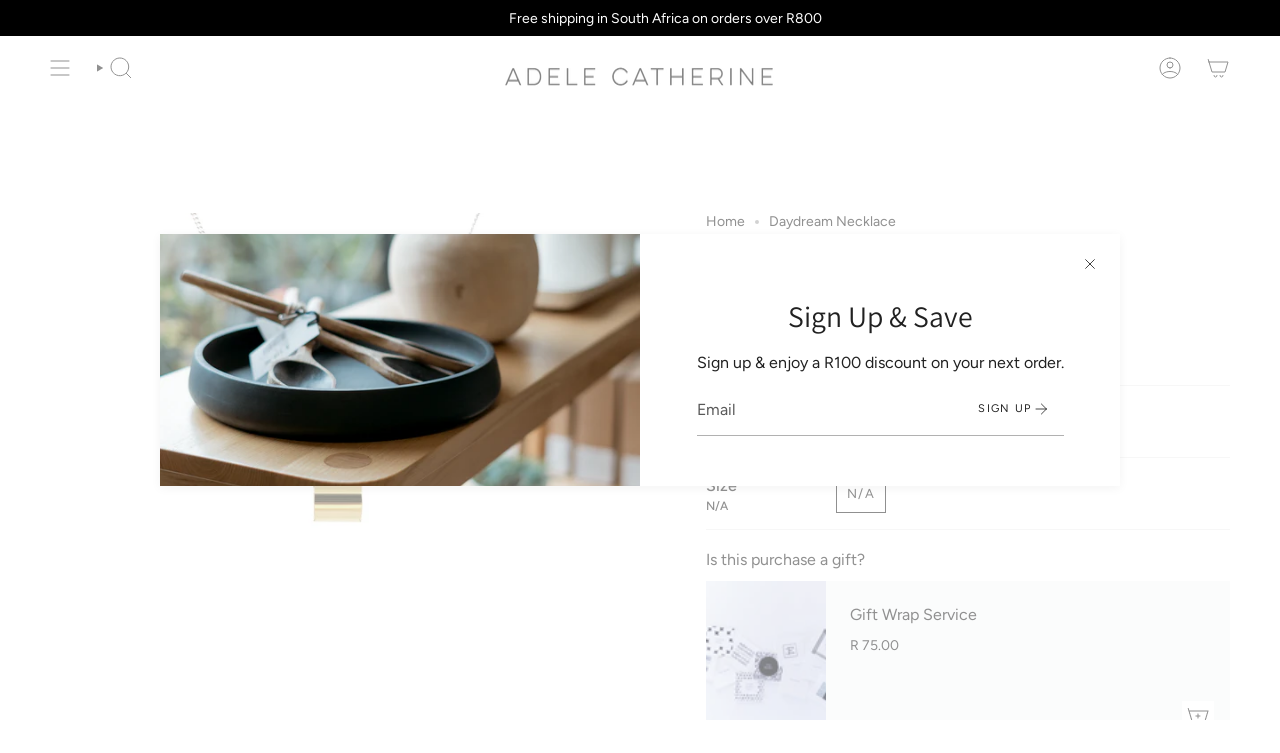

--- FILE ---
content_type: text/html; charset=utf-8
request_url: https://adelecatherine.com/products/daydream-necklace
body_size: 27057
content:
<!doctype html>
<html class="no-js no-touch supports-no-cookies" lang="en">
<head>
    <meta charset="UTF-8">
  <meta http-equiv="X-UA-Compatible" content="IE=edge">
  <meta name="viewport" content="width=device-width, initial-scale=1.0">
  <meta name="theme-color" content="#212121">
  <link rel="canonical" href="https://adelecatherine.com/products/daydream-necklace">
  <link rel="preconnect" href="https://cdn.shopify.com" crossorigin>
  <!-- ======================= Broadcast Theme V5.1.3 ========================= --><link rel="preconnect" href="https://fonts.shopifycdn.com" crossorigin><link href="//adelecatherine.com/cdn/shop/t/8/assets/theme.css?v=160472733764808709251692029159" as="style" rel="preload">
  <link href="//adelecatherine.com/cdn/shop/t/8/assets/vendor.js?v=93779096473886333451691739923" as="script" rel="preload">
  <link href="//adelecatherine.com/cdn/shop/t/8/assets/theme.js?v=76068313012163680871691739923" as="script" rel="preload">

    <link rel="icon" type="image/png" href="//adelecatherine.com/cdn/shop/files/fav.png?crop=center&height=32&v=1691945968&width=32">
  

  <!-- Title and description ================================================ -->
  
  <title>
    
    Daydream Necklace
    
    
    
      &ndash; Shop Adele Catherine 
    
  </title>

  
    <meta name="description" content="Enhance your look with this polished brass and silver necklace. It features a polished brass round tube on a sterling silver chain, creating a stylish and versatile piece for any occasion. Size: Brass round tube: 10mm x 10mm Sterling silver chain: 500mm Brand: A Bird Named Frank">
  

  <meta property="og:site_name" content="Shop Adele Catherine ">
<meta property="og:url" content="https://adelecatherine.com/products/daydream-necklace">
<meta property="og:title" content="Daydream Necklace">
<meta property="og:type" content="product">
<meta property="og:description" content="Enhance your look with this polished brass and silver necklace. It features a polished brass round tube on a sterling silver chain, creating a stylish and versatile piece for any occasion. Size: Brass round tube: 10mm x 10mm Sterling silver chain: 500mm Brand: A Bird Named Frank"><meta property="og:image" content="http://adelecatherine.com/cdn/shop/products/112_1024x1024_2x_5d87de4f-c117-4f99-ba26-620538b7752a.webp?v=1656841191">
  <meta property="og:image:secure_url" content="https://adelecatherine.com/cdn/shop/products/112_1024x1024_2x_5d87de4f-c117-4f99-ba26-620538b7752a.webp?v=1656841191">
  <meta property="og:image:width" content="2048">
  <meta property="og:image:height" content="2048"><meta property="og:price:amount" content="540.00">
  <meta property="og:price:currency" content="ZAR"><meta name="twitter:card" content="summary_large_image">
<meta name="twitter:title" content="Daydream Necklace">
<meta name="twitter:description" content="Enhance your look with this polished brass and silver necklace. It features a polished brass round tube on a sterling silver chain, creating a stylish and versatile piece for any occasion. Size: Brass round tube: 10mm x 10mm Sterling silver chain: 500mm Brand: A Bird Named Frank">

  <!-- CSS ================================================================== -->

  <link href="//adelecatherine.com/cdn/shop/t/8/assets/font-settings.css?v=125536138074008424161759333330" rel="stylesheet" type="text/css" media="all" />

  
<style data-shopify>

:root {--scrollbar-width: 0px;





--COLOR-VIDEO-BG: #f2f2f2;
--COLOR-BG-BRIGHTER: #f2f2f2;--COLOR-BG: #ffffff;--COLOR-BG-ALPHA-25: rgba(255, 255, 255, 0.25);
--COLOR-BG-TRANSPARENT: rgba(255, 255, 255, 0);
--COLOR-BG-SECONDARY: #F7F9FA;
--COLOR-BG-SECONDARY-LIGHTEN: #ffffff;
--COLOR-BG-RGB: 255, 255, 255;

--COLOR-TEXT-DARK: #000000;
--COLOR-TEXT: #212121;
--COLOR-TEXT-LIGHT: #646464;


/* === Opacity shades of grey ===*/
--COLOR-A5:  rgba(33, 33, 33, 0.05);
--COLOR-A10: rgba(33, 33, 33, 0.1);
--COLOR-A15: rgba(33, 33, 33, 0.15);
--COLOR-A20: rgba(33, 33, 33, 0.2);
--COLOR-A25: rgba(33, 33, 33, 0.25);
--COLOR-A30: rgba(33, 33, 33, 0.3);
--COLOR-A35: rgba(33, 33, 33, 0.35);
--COLOR-A40: rgba(33, 33, 33, 0.4);
--COLOR-A45: rgba(33, 33, 33, 0.45);
--COLOR-A50: rgba(33, 33, 33, 0.5);
--COLOR-A55: rgba(33, 33, 33, 0.55);
--COLOR-A60: rgba(33, 33, 33, 0.6);
--COLOR-A65: rgba(33, 33, 33, 0.65);
--COLOR-A70: rgba(33, 33, 33, 0.7);
--COLOR-A75: rgba(33, 33, 33, 0.75);
--COLOR-A80: rgba(33, 33, 33, 0.8);
--COLOR-A85: rgba(33, 33, 33, 0.85);
--COLOR-A90: rgba(33, 33, 33, 0.9);
--COLOR-A95: rgba(33, 33, 33, 0.95);

--COLOR-BORDER: rgb(240, 240, 240);
--COLOR-BORDER-LIGHT: #f6f6f6;
--COLOR-BORDER-HAIRLINE: #f7f7f7;
--COLOR-BORDER-DARK: #bdbdbd;/* === Bright color ===*/
--COLOR-PRIMARY: #212121;
--COLOR-PRIMARY-HOVER: #000000;
--COLOR-PRIMARY-FADE: rgba(33, 33, 33, 0.05);
--COLOR-PRIMARY-FADE-HOVER: rgba(33, 33, 33, 0.1);
--COLOR-PRIMARY-LIGHT: #855656;--COLOR-PRIMARY-OPPOSITE: #ffffff;



/* === link Color ===*/
--COLOR-LINK: #212121;
--COLOR-LINK-HOVER: rgba(33, 33, 33, 0.7);
--COLOR-LINK-FADE: rgba(33, 33, 33, 0.05);
--COLOR-LINK-FADE-HOVER: rgba(33, 33, 33, 0.1);--COLOR-LINK-OPPOSITE: #ffffff;


/* === Product grid sale tags ===*/
--COLOR-SALE-BG: #212121;
--COLOR-SALE-TEXT: #ffffff;--COLOR-SALE-TEXT-SECONDARY: #212121;

/* === Product grid badges ===*/
--COLOR-BADGE-BG: #212121;
--COLOR-BADGE-TEXT: #ffffff;

/* === Product sale color ===*/
--COLOR-SALE: #212121;

/* === Gray background on Product grid items ===*/--filter-bg: 1.0;/* === Helper colors for form error states ===*/
--COLOR-ERROR: #721C24;
--COLOR-ERROR-BG: #F8D7DA;
--COLOR-ERROR-BORDER: #F5C6CB;



  --RADIUS: 0px;
  --RADIUS-SELECT: 0px;

--COLOR-HEADER-BG: #ffffff;--COLOR-HEADER-BG-TRANSPARENT: rgba(255, 255, 255, 0);
--COLOR-HEADER-LINK: #212121;
--COLOR-HEADER-LINK-HOVER: rgba(33, 33, 33, 0.7);

--COLOR-MENU-BG: #ffffff;
--COLOR-MENU-LINK: #212121;
--COLOR-MENU-LINK-HOVER: rgba(33, 33, 33, 0.7);
--COLOR-SUBMENU-BG: #f7f9fa;
--COLOR-SUBMENU-LINK: #212121;
--COLOR-SUBMENU-LINK-HOVER: rgba(33, 33, 33, 0.7);
--COLOR-SUBMENU-TEXT-LIGHT: #616262;
--COLOR-MENU-TRANSPARENT: #ffffff;
--COLOR-MENU-TRANSPARENT-HOVER: rgba(255, 255, 255, 0.7);

--COLOR-FOOTER-BG: #ffffff;
--COLOR-FOOTER-TEXT: #212121;
--COLOR-FOOTER-TEXT-A35: rgba(33, 33, 33, 0.35);
--COLOR-FOOTER-TEXT-A75: rgba(33, 33, 33, 0.75);
--COLOR-FOOTER-LINK: #212121;
--COLOR-FOOTER-LINK-HOVER: rgba(33, 33, 33, 0.7);
--COLOR-FOOTER-BORDER: #212121;

--TRANSPARENT: rgba(255, 255, 255, 0);

/* === Default overlay opacity ===*/
--overlay-opacity: 0;
--underlay-opacity: 1;
--underlay-bg: rgba(0,0,0,0.4);

/* === Custom Cursor ===*/
--ICON-ZOOM-IN: url( "//adelecatherine.com/cdn/shop/t/8/assets/icon-zoom-in.svg?v=182473373117644429561691739923" );
--ICON-ZOOM-OUT: url( "//adelecatherine.com/cdn/shop/t/8/assets/icon-zoom-out.svg?v=101497157853986683871691739922" );

/* === Custom Icons ===*/


  
  --ICON-ADD-BAG: url( "//adelecatherine.com/cdn/shop/t/8/assets/icon-add-bag.svg?v=23763382405227654651691739923" );
  --ICON-ADD-CART: url( "//adelecatherine.com/cdn/shop/t/8/assets/icon-add-cart.svg?v=3962293684743587821691739923" );
  --ICON-ARROW-LEFT: url( "//adelecatherine.com/cdn/shop/t/8/assets/icon-arrow-left.svg?v=136066145774695772731691739922" );
  --ICON-ARROW-RIGHT: url( "//adelecatherine.com/cdn/shop/t/8/assets/icon-arrow-right.svg?v=150928298113663093401691739922" );
  --ICON-SELECT: url("//adelecatherine.com/cdn/shop/t/8/assets/icon-select.svg?v=167170173659852274001691739923");


--PRODUCT-GRID-ASPECT-RATIO: 140.0%;

/* === Typography ===*/
--FONT-WEIGHT-BODY: 400;
--FONT-WEIGHT-BODY-BOLD: 500;

--FONT-STACK-BODY: Figtree, sans-serif;
--FONT-STYLE-BODY: normal;
--FONT-STYLE-BODY-ITALIC: ;
--FONT-ADJUST-BODY: 1.0;

--FONT-WEIGHT-HEADING: 400;
--FONT-WEIGHT-HEADING-BOLD: 500;

--FONT-STACK-HEADING: Assistant, sans-serif;
--FONT-STYLE-HEADING: normal;
--FONT-STYLE-HEADING-ITALIC: ;
--FONT-ADJUST-HEADING: 1.1;

--FONT-STACK-NAV: Figtree, sans-serif;
--FONT-STYLE-NAV: normal;
--FONT-STYLE-NAV-ITALIC: ;
--FONT-ADJUST-NAV: 0.95;

--FONT-WEIGHT-NAV: 400;
--FONT-WEIGHT-NAV-BOLD: 500;

--FONT-SIZE-BASE: 1.0rem;
--FONT-SIZE-BASE-PERCENT: 1.0;

/* === Parallax ===*/
--PARALLAX-STRENGTH-MIN: 120.0%;
--PARALLAX-STRENGTH-MAX: 130.0%;--COLUMNS: 4;
--COLUMNS-MEDIUM: 3;
--COLUMNS-SMALL: 2;
--COLUMNS-MOBILE: 1;--LAYOUT-OUTER: 50px;
  --LAYOUT-GUTTER: 32px;
  --LAYOUT-OUTER-MEDIUM: 30px;
  --LAYOUT-GUTTER-MEDIUM: 22px;
  --LAYOUT-OUTER-SMALL: 16px;
  --LAYOUT-GUTTER-SMALL: 16px;--base-animation-delay: 0ms;
--line-height-normal: 1.375; /* Equals to line-height: normal; */--SIDEBAR-WIDTH: 288px;
  --SIDEBAR-WIDTH-MEDIUM: 258px;--DRAWER-WIDTH: 380px;--ICON-STROKE-WIDTH: 1px;/* === Button General ===*/
--BTN-FONT-STACK: Figtree, sans-serif;
--BTN-FONT-WEIGHT: 400;
--BTN-FONT-STYLE: normal;
--BTN-FONT-SIZE: 13px;

--BTN-LETTER-SPACING: 0.1em;
--BTN-UPPERCASE: uppercase;
--BTN-TEXT-ARROW-OFFSET: -1px;

/* === Button Primary ===*/
--BTN-PRIMARY-BORDER-COLOR: #212121;
--BTN-PRIMARY-BG-COLOR: #212121;
--BTN-PRIMARY-TEXT-COLOR: #ffffff;


  --BTN-PRIMARY-BG-COLOR-BRIGHTER: #3b3b3b;


/* === Button Secondary ===*/
--BTN-SECONDARY-BORDER-COLOR: #ab8c52;
--BTN-SECONDARY-BG-COLOR: #ab8c52;
--BTN-SECONDARY-TEXT-COLOR: #ffffff;


  --BTN-SECONDARY-BG-COLOR-BRIGHTER: #9a7e4a;


/* === Button White ===*/
--TEXT-BTN-BORDER-WHITE: #fff;
--TEXT-BTN-BG-WHITE: #fff;
--TEXT-BTN-WHITE: #000;
--TEXT-BTN-BG-WHITE-BRIGHTER: #f2f2f2;

/* === Button Black ===*/
--TEXT-BTN-BG-BLACK: #000;
--TEXT-BTN-BORDER-BLACK: #000;
--TEXT-BTN-BLACK: #fff;
--TEXT-BTN-BG-BLACK-BRIGHTER: #1a1a1a;

/* === Cart Gradient ===*/


  --FREE-SHIPPING-GRADIENT: linear-gradient(to right, var(--COLOR-PRIMARY-LIGHT) 0%, var(--COLOR-PRIMARY) 100%);


}

::backdrop {
  --underlay-opacity: 1;
  --underlay-bg: rgba(0,0,0,0.4);
}
</style>


  <link href="//adelecatherine.com/cdn/shop/t/8/assets/theme.css?v=160472733764808709251692029159" rel="stylesheet" type="text/css" media="all" />
<link href="//adelecatherine.com/cdn/shop/t/8/assets/swatches.css?v=157844926215047500451691739923" as="style" rel="preload">
    <link href="//adelecatherine.com/cdn/shop/t/8/assets/swatches.css?v=157844926215047500451691739923" rel="stylesheet" type="text/css" media="all" />
<style data-shopify>.swatches {
    --black: #000000;--white: #fafafa;--blank: url(//adelecatherine.com/cdn/shop/files/blank_small.png?v=3851);
  }</style>
<script>
    if (window.navigator.userAgent.indexOf('MSIE ') > 0 || window.navigator.userAgent.indexOf('Trident/') > 0) {
      document.documentElement.className = document.documentElement.className + ' ie';

      var scripts = document.getElementsByTagName('script')[0];
      var polyfill = document.createElement("script");
      polyfill.defer = true;
      polyfill.src = "//adelecatherine.com/cdn/shop/t/8/assets/ie11.js?v=144489047535103983231691739923";

      scripts.parentNode.insertBefore(polyfill, scripts);
    } else {
      document.documentElement.className = document.documentElement.className.replace('no-js', 'js');
    }

    document.documentElement.style.setProperty('--scrollbar-width', `${getScrollbarWidth()}px`);

    function getScrollbarWidth() {
      // Creating invisible container
      const outer = document.createElement('div');
      outer.style.visibility = 'hidden';
      outer.style.overflow = 'scroll'; // forcing scrollbar to appear
      outer.style.msOverflowStyle = 'scrollbar'; // needed for WinJS apps
      document.documentElement.appendChild(outer);

      // Creating inner element and placing it in the container
      const inner = document.createElement('div');
      outer.appendChild(inner);

      // Calculating difference between container's full width and the child width
      const scrollbarWidth = outer.offsetWidth - inner.offsetWidth;

      // Removing temporary elements from the DOM
      outer.parentNode.removeChild(outer);

      return scrollbarWidth;
    }

    let root = '/';
    if (root[root.length - 1] !== '/') {
      root = root + '/';
    }

    window.theme = {
      routes: {
        root: root,
        cart_url: '/cart',
        cart_add_url: '/cart/add',
        cart_change_url: '/cart/change',
        product_recommendations_url: '/recommendations/products',
        predictive_search_url: '/search/suggest',
        addresses_url: '/account/addresses'
      },
      assets: {
        photoswipe: '//adelecatherine.com/cdn/shop/t/8/assets/photoswipe.js?v=162613001030112971491691739923',
        smoothscroll: '//adelecatherine.com/cdn/shop/t/8/assets/smoothscroll.js?v=37906625415260927261691739922',
      },
      strings: {
        addToCart: "Add to cart",
        cartAcceptanceError: "You must accept our terms and conditions.",
        soldOut: "Sold Out",
        from: "From",
        preOrder: "Pre-order",
        sale: "Sale",
        subscription: "Subscription",
        unavailable: "Unavailable",
        unitPrice: "Unit price",
        unitPriceSeparator: "per",
        shippingCalcSubmitButton: "Calculate shipping",
        shippingCalcSubmitButtonDisabled: "Calculating...",
        selectValue: "Select value",
        selectColor: "Select color",
        oneColor: "color",
        otherColor: "colors",
        upsellAddToCart: "Add",
        free: "Free",
        swatchesColor: "Color, Colour"
      },
      settings: {
        customerLoggedIn: null ? true : false,
        cartDrawerEnabled: true,
        enableQuickAdd: true,
        enableAnimations: true,
        variantOnSale: false,
      },
      moneyFormat: false ? "R {{amount}} ZAR" : "R {{amount}}",
      moneyWithoutCurrencyFormat: "R {{amount}}",
      moneyWithCurrencyFormat: "R {{amount}} ZAR",
      subtotal: 0,
      info: {
        name: 'broadcast'
      },
      version: '5.1.3'
    };

    if (window.performance) {
      window.performance.mark('init');
    } else {
      window.fastNetworkAndCPU = false;
    }
  </script>

  
    <script src="//adelecatherine.com/cdn/shopifycloud/storefront/assets/themes_support/shopify_common-5f594365.js" defer="defer"></script>
  

  <!-- Theme Javascript ============================================================== -->
  <script src="//adelecatherine.com/cdn/shop/t/8/assets/vendor.js?v=93779096473886333451691739923" defer="defer"></script>
  <script src="//adelecatherine.com/cdn/shop/t/8/assets/theme.js?v=76068313012163680871691739923" defer="defer"></script><!-- Shopify app scripts =========================================================== -->

  <script>window.performance && window.performance.mark && window.performance.mark('shopify.content_for_header.start');</script><meta id="shopify-digital-wallet" name="shopify-digital-wallet" content="/35426238601/digital_wallets/dialog">
<link rel="alternate" type="application/json+oembed" href="https://adelecatherine.com/products/daydream-necklace.oembed">
<script async="async" src="/checkouts/internal/preloads.js?locale=en-ZA"></script>
<script id="shopify-features" type="application/json">{"accessToken":"95585d8f7a32d5db9dca8652c316f7fa","betas":["rich-media-storefront-analytics"],"domain":"adelecatherine.com","predictiveSearch":true,"shopId":35426238601,"locale":"en"}</script>
<script>var Shopify = Shopify || {};
Shopify.shop = "shop-adele-catherine.myshopify.com";
Shopify.locale = "en";
Shopify.currency = {"active":"ZAR","rate":"1.0"};
Shopify.country = "ZA";
Shopify.theme = {"name":"Broadcast","id":132477419674,"schema_name":"Broadcast","schema_version":"5.1.3","theme_store_id":868,"role":"main"};
Shopify.theme.handle = "null";
Shopify.theme.style = {"id":null,"handle":null};
Shopify.cdnHost = "adelecatherine.com/cdn";
Shopify.routes = Shopify.routes || {};
Shopify.routes.root = "/";</script>
<script type="module">!function(o){(o.Shopify=o.Shopify||{}).modules=!0}(window);</script>
<script>!function(o){function n(){var o=[];function n(){o.push(Array.prototype.slice.apply(arguments))}return n.q=o,n}var t=o.Shopify=o.Shopify||{};t.loadFeatures=n(),t.autoloadFeatures=n()}(window);</script>
<script id="shop-js-analytics" type="application/json">{"pageType":"product"}</script>
<script defer="defer" async type="module" src="//adelecatherine.com/cdn/shopifycloud/shop-js/modules/v2/client.init-shop-cart-sync_BdyHc3Nr.en.esm.js"></script>
<script defer="defer" async type="module" src="//adelecatherine.com/cdn/shopifycloud/shop-js/modules/v2/chunk.common_Daul8nwZ.esm.js"></script>
<script type="module">
  await import("//adelecatherine.com/cdn/shopifycloud/shop-js/modules/v2/client.init-shop-cart-sync_BdyHc3Nr.en.esm.js");
await import("//adelecatherine.com/cdn/shopifycloud/shop-js/modules/v2/chunk.common_Daul8nwZ.esm.js");

  window.Shopify.SignInWithShop?.initShopCartSync?.({"fedCMEnabled":true,"windoidEnabled":true});

</script>
<script>(function() {
  var isLoaded = false;
  function asyncLoad() {
    if (isLoaded) return;
    isLoaded = true;
    var urls = ["https:\/\/chimpstatic.com\/mcjs-connected\/js\/users\/b9be292156034ae484a0f566d\/84ba05fa20a2f26db2c2fb2ad.js?shop=shop-adele-catherine.myshopify.com","https:\/\/cdn.nfcube.com\/instafeed-0eb4f27c37672bb5a02d039db10bb48d.js?shop=shop-adele-catherine.myshopify.com"];
    for (var i = 0; i < urls.length; i++) {
      var s = document.createElement('script');
      s.type = 'text/javascript';
      s.async = true;
      s.src = urls[i];
      var x = document.getElementsByTagName('script')[0];
      x.parentNode.insertBefore(s, x);
    }
  };
  if(window.attachEvent) {
    window.attachEvent('onload', asyncLoad);
  } else {
    window.addEventListener('load', asyncLoad, false);
  }
})();</script>
<script id="__st">var __st={"a":35426238601,"offset":7200,"reqid":"04a5775c-46f5-49ec-87b9-c2e30a2fe617-1769029637","pageurl":"adelecatherine.com\/products\/daydream-necklace","u":"8c75c3de2e66","p":"product","rtyp":"product","rid":7385070043290};</script>
<script>window.ShopifyPaypalV4VisibilityTracking = true;</script>
<script id="captcha-bootstrap">!function(){'use strict';const t='contact',e='account',n='new_comment',o=[[t,t],['blogs',n],['comments',n],[t,'customer']],c=[[e,'customer_login'],[e,'guest_login'],[e,'recover_customer_password'],[e,'create_customer']],r=t=>t.map((([t,e])=>`form[action*='/${t}']:not([data-nocaptcha='true']) input[name='form_type'][value='${e}']`)).join(','),a=t=>()=>t?[...document.querySelectorAll(t)].map((t=>t.form)):[];function s(){const t=[...o],e=r(t);return a(e)}const i='password',u='form_key',d=['recaptcha-v3-token','g-recaptcha-response','h-captcha-response',i],f=()=>{try{return window.sessionStorage}catch{return}},m='__shopify_v',_=t=>t.elements[u];function p(t,e,n=!1){try{const o=window.sessionStorage,c=JSON.parse(o.getItem(e)),{data:r}=function(t){const{data:e,action:n}=t;return t[m]||n?{data:e,action:n}:{data:t,action:n}}(c);for(const[e,n]of Object.entries(r))t.elements[e]&&(t.elements[e].value=n);n&&o.removeItem(e)}catch(o){console.error('form repopulation failed',{error:o})}}const l='form_type',E='cptcha';function T(t){t.dataset[E]=!0}const w=window,h=w.document,L='Shopify',v='ce_forms',y='captcha';let A=!1;((t,e)=>{const n=(g='f06e6c50-85a8-45c8-87d0-21a2b65856fe',I='https://cdn.shopify.com/shopifycloud/storefront-forms-hcaptcha/ce_storefront_forms_captcha_hcaptcha.v1.5.2.iife.js',D={infoText:'Protected by hCaptcha',privacyText:'Privacy',termsText:'Terms'},(t,e,n)=>{const o=w[L][v],c=o.bindForm;if(c)return c(t,g,e,D).then(n);var r;o.q.push([[t,g,e,D],n]),r=I,A||(h.body.append(Object.assign(h.createElement('script'),{id:'captcha-provider',async:!0,src:r})),A=!0)});var g,I,D;w[L]=w[L]||{},w[L][v]=w[L][v]||{},w[L][v].q=[],w[L][y]=w[L][y]||{},w[L][y].protect=function(t,e){n(t,void 0,e),T(t)},Object.freeze(w[L][y]),function(t,e,n,w,h,L){const[v,y,A,g]=function(t,e,n){const i=e?o:[],u=t?c:[],d=[...i,...u],f=r(d),m=r(i),_=r(d.filter((([t,e])=>n.includes(e))));return[a(f),a(m),a(_),s()]}(w,h,L),I=t=>{const e=t.target;return e instanceof HTMLFormElement?e:e&&e.form},D=t=>v().includes(t);t.addEventListener('submit',(t=>{const e=I(t);if(!e)return;const n=D(e)&&!e.dataset.hcaptchaBound&&!e.dataset.recaptchaBound,o=_(e),c=g().includes(e)&&(!o||!o.value);(n||c)&&t.preventDefault(),c&&!n&&(function(t){try{if(!f())return;!function(t){const e=f();if(!e)return;const n=_(t);if(!n)return;const o=n.value;o&&e.removeItem(o)}(t);const e=Array.from(Array(32),(()=>Math.random().toString(36)[2])).join('');!function(t,e){_(t)||t.append(Object.assign(document.createElement('input'),{type:'hidden',name:u})),t.elements[u].value=e}(t,e),function(t,e){const n=f();if(!n)return;const o=[...t.querySelectorAll(`input[type='${i}']`)].map((({name:t})=>t)),c=[...d,...o],r={};for(const[a,s]of new FormData(t).entries())c.includes(a)||(r[a]=s);n.setItem(e,JSON.stringify({[m]:1,action:t.action,data:r}))}(t,e)}catch(e){console.error('failed to persist form',e)}}(e),e.submit())}));const S=(t,e)=>{t&&!t.dataset[E]&&(n(t,e.some((e=>e===t))),T(t))};for(const o of['focusin','change'])t.addEventListener(o,(t=>{const e=I(t);D(e)&&S(e,y())}));const B=e.get('form_key'),M=e.get(l),P=B&&M;t.addEventListener('DOMContentLoaded',(()=>{const t=y();if(P)for(const e of t)e.elements[l].value===M&&p(e,B);[...new Set([...A(),...v().filter((t=>'true'===t.dataset.shopifyCaptcha))])].forEach((e=>S(e,t)))}))}(h,new URLSearchParams(w.location.search),n,t,e,['guest_login'])})(!0,!0)}();</script>
<script integrity="sha256-4kQ18oKyAcykRKYeNunJcIwy7WH5gtpwJnB7kiuLZ1E=" data-source-attribution="shopify.loadfeatures" defer="defer" src="//adelecatherine.com/cdn/shopifycloud/storefront/assets/storefront/load_feature-a0a9edcb.js" crossorigin="anonymous"></script>
<script data-source-attribution="shopify.dynamic_checkout.dynamic.init">var Shopify=Shopify||{};Shopify.PaymentButton=Shopify.PaymentButton||{isStorefrontPortableWallets:!0,init:function(){window.Shopify.PaymentButton.init=function(){};var t=document.createElement("script");t.src="https://adelecatherine.com/cdn/shopifycloud/portable-wallets/latest/portable-wallets.en.js",t.type="module",document.head.appendChild(t)}};
</script>
<script data-source-attribution="shopify.dynamic_checkout.buyer_consent">
  function portableWalletsHideBuyerConsent(e){var t=document.getElementById("shopify-buyer-consent"),n=document.getElementById("shopify-subscription-policy-button");t&&n&&(t.classList.add("hidden"),t.setAttribute("aria-hidden","true"),n.removeEventListener("click",e))}function portableWalletsShowBuyerConsent(e){var t=document.getElementById("shopify-buyer-consent"),n=document.getElementById("shopify-subscription-policy-button");t&&n&&(t.classList.remove("hidden"),t.removeAttribute("aria-hidden"),n.addEventListener("click",e))}window.Shopify?.PaymentButton&&(window.Shopify.PaymentButton.hideBuyerConsent=portableWalletsHideBuyerConsent,window.Shopify.PaymentButton.showBuyerConsent=portableWalletsShowBuyerConsent);
</script>
<script>
  function portableWalletsCleanup(e){e&&e.src&&console.error("Failed to load portable wallets script "+e.src);var t=document.querySelectorAll("shopify-accelerated-checkout .shopify-payment-button__skeleton, shopify-accelerated-checkout-cart .wallet-cart-button__skeleton"),e=document.getElementById("shopify-buyer-consent");for(let e=0;e<t.length;e++)t[e].remove();e&&e.remove()}function portableWalletsNotLoadedAsModule(e){e instanceof ErrorEvent&&"string"==typeof e.message&&e.message.includes("import.meta")&&"string"==typeof e.filename&&e.filename.includes("portable-wallets")&&(window.removeEventListener("error",portableWalletsNotLoadedAsModule),window.Shopify.PaymentButton.failedToLoad=e,"loading"===document.readyState?document.addEventListener("DOMContentLoaded",window.Shopify.PaymentButton.init):window.Shopify.PaymentButton.init())}window.addEventListener("error",portableWalletsNotLoadedAsModule);
</script>

<script type="module" src="https://adelecatherine.com/cdn/shopifycloud/portable-wallets/latest/portable-wallets.en.js" onError="portableWalletsCleanup(this)" crossorigin="anonymous"></script>
<script nomodule>
  document.addEventListener("DOMContentLoaded", portableWalletsCleanup);
</script>

<link id="shopify-accelerated-checkout-styles" rel="stylesheet" media="screen" href="https://adelecatherine.com/cdn/shopifycloud/portable-wallets/latest/accelerated-checkout-backwards-compat.css" crossorigin="anonymous">
<style id="shopify-accelerated-checkout-cart">
        #shopify-buyer-consent {
  margin-top: 1em;
  display: inline-block;
  width: 100%;
}

#shopify-buyer-consent.hidden {
  display: none;
}

#shopify-subscription-policy-button {
  background: none;
  border: none;
  padding: 0;
  text-decoration: underline;
  font-size: inherit;
  cursor: pointer;
}

#shopify-subscription-policy-button::before {
  box-shadow: none;
}

      </style>
<script id="sections-script" data-sections="footer" defer="defer" src="//adelecatherine.com/cdn/shop/t/8/compiled_assets/scripts.js?v=3851"></script>
<script>window.performance && window.performance.mark && window.performance.mark('shopify.content_for_header.end');</script>

<link href="https://monorail-edge.shopifysvc.com" rel="dns-prefetch">
<script>(function(){if ("sendBeacon" in navigator && "performance" in window) {try {var session_token_from_headers = performance.getEntriesByType('navigation')[0].serverTiming.find(x => x.name == '_s').description;} catch {var session_token_from_headers = undefined;}var session_cookie_matches = document.cookie.match(/_shopify_s=([^;]*)/);var session_token_from_cookie = session_cookie_matches && session_cookie_matches.length === 2 ? session_cookie_matches[1] : "";var session_token = session_token_from_headers || session_token_from_cookie || "";function handle_abandonment_event(e) {var entries = performance.getEntries().filter(function(entry) {return /monorail-edge.shopifysvc.com/.test(entry.name);});if (!window.abandonment_tracked && entries.length === 0) {window.abandonment_tracked = true;var currentMs = Date.now();var navigation_start = performance.timing.navigationStart;var payload = {shop_id: 35426238601,url: window.location.href,navigation_start,duration: currentMs - navigation_start,session_token,page_type: "product"};window.navigator.sendBeacon("https://monorail-edge.shopifysvc.com/v1/produce", JSON.stringify({schema_id: "online_store_buyer_site_abandonment/1.1",payload: payload,metadata: {event_created_at_ms: currentMs,event_sent_at_ms: currentMs}}));}}window.addEventListener('pagehide', handle_abandonment_event);}}());</script>
<script id="web-pixels-manager-setup">(function e(e,d,r,n,o){if(void 0===o&&(o={}),!Boolean(null===(a=null===(i=window.Shopify)||void 0===i?void 0:i.analytics)||void 0===a?void 0:a.replayQueue)){var i,a;window.Shopify=window.Shopify||{};var t=window.Shopify;t.analytics=t.analytics||{};var s=t.analytics;s.replayQueue=[],s.publish=function(e,d,r){return s.replayQueue.push([e,d,r]),!0};try{self.performance.mark("wpm:start")}catch(e){}var l=function(){var e={modern:/Edge?\/(1{2}[4-9]|1[2-9]\d|[2-9]\d{2}|\d{4,})\.\d+(\.\d+|)|Firefox\/(1{2}[4-9]|1[2-9]\d|[2-9]\d{2}|\d{4,})\.\d+(\.\d+|)|Chrom(ium|e)\/(9{2}|\d{3,})\.\d+(\.\d+|)|(Maci|X1{2}).+ Version\/(15\.\d+|(1[6-9]|[2-9]\d|\d{3,})\.\d+)([,.]\d+|)( \(\w+\)|)( Mobile\/\w+|) Safari\/|Chrome.+OPR\/(9{2}|\d{3,})\.\d+\.\d+|(CPU[ +]OS|iPhone[ +]OS|CPU[ +]iPhone|CPU IPhone OS|CPU iPad OS)[ +]+(15[._]\d+|(1[6-9]|[2-9]\d|\d{3,})[._]\d+)([._]\d+|)|Android:?[ /-](13[3-9]|1[4-9]\d|[2-9]\d{2}|\d{4,})(\.\d+|)(\.\d+|)|Android.+Firefox\/(13[5-9]|1[4-9]\d|[2-9]\d{2}|\d{4,})\.\d+(\.\d+|)|Android.+Chrom(ium|e)\/(13[3-9]|1[4-9]\d|[2-9]\d{2}|\d{4,})\.\d+(\.\d+|)|SamsungBrowser\/([2-9]\d|\d{3,})\.\d+/,legacy:/Edge?\/(1[6-9]|[2-9]\d|\d{3,})\.\d+(\.\d+|)|Firefox\/(5[4-9]|[6-9]\d|\d{3,})\.\d+(\.\d+|)|Chrom(ium|e)\/(5[1-9]|[6-9]\d|\d{3,})\.\d+(\.\d+|)([\d.]+$|.*Safari\/(?![\d.]+ Edge\/[\d.]+$))|(Maci|X1{2}).+ Version\/(10\.\d+|(1[1-9]|[2-9]\d|\d{3,})\.\d+)([,.]\d+|)( \(\w+\)|)( Mobile\/\w+|) Safari\/|Chrome.+OPR\/(3[89]|[4-9]\d|\d{3,})\.\d+\.\d+|(CPU[ +]OS|iPhone[ +]OS|CPU[ +]iPhone|CPU IPhone OS|CPU iPad OS)[ +]+(10[._]\d+|(1[1-9]|[2-9]\d|\d{3,})[._]\d+)([._]\d+|)|Android:?[ /-](13[3-9]|1[4-9]\d|[2-9]\d{2}|\d{4,})(\.\d+|)(\.\d+|)|Mobile Safari.+OPR\/([89]\d|\d{3,})\.\d+\.\d+|Android.+Firefox\/(13[5-9]|1[4-9]\d|[2-9]\d{2}|\d{4,})\.\d+(\.\d+|)|Android.+Chrom(ium|e)\/(13[3-9]|1[4-9]\d|[2-9]\d{2}|\d{4,})\.\d+(\.\d+|)|Android.+(UC? ?Browser|UCWEB|U3)[ /]?(15\.([5-9]|\d{2,})|(1[6-9]|[2-9]\d|\d{3,})\.\d+)\.\d+|SamsungBrowser\/(5\.\d+|([6-9]|\d{2,})\.\d+)|Android.+MQ{2}Browser\/(14(\.(9|\d{2,})|)|(1[5-9]|[2-9]\d|\d{3,})(\.\d+|))(\.\d+|)|K[Aa][Ii]OS\/(3\.\d+|([4-9]|\d{2,})\.\d+)(\.\d+|)/},d=e.modern,r=e.legacy,n=navigator.userAgent;return n.match(d)?"modern":n.match(r)?"legacy":"unknown"}(),u="modern"===l?"modern":"legacy",c=(null!=n?n:{modern:"",legacy:""})[u],f=function(e){return[e.baseUrl,"/wpm","/b",e.hashVersion,"modern"===e.buildTarget?"m":"l",".js"].join("")}({baseUrl:d,hashVersion:r,buildTarget:u}),m=function(e){var d=e.version,r=e.bundleTarget,n=e.surface,o=e.pageUrl,i=e.monorailEndpoint;return{emit:function(e){var a=e.status,t=e.errorMsg,s=(new Date).getTime(),l=JSON.stringify({metadata:{event_sent_at_ms:s},events:[{schema_id:"web_pixels_manager_load/3.1",payload:{version:d,bundle_target:r,page_url:o,status:a,surface:n,error_msg:t},metadata:{event_created_at_ms:s}}]});if(!i)return console&&console.warn&&console.warn("[Web Pixels Manager] No Monorail endpoint provided, skipping logging."),!1;try{return self.navigator.sendBeacon.bind(self.navigator)(i,l)}catch(e){}var u=new XMLHttpRequest;try{return u.open("POST",i,!0),u.setRequestHeader("Content-Type","text/plain"),u.send(l),!0}catch(e){return console&&console.warn&&console.warn("[Web Pixels Manager] Got an unhandled error while logging to Monorail."),!1}}}}({version:r,bundleTarget:l,surface:e.surface,pageUrl:self.location.href,monorailEndpoint:e.monorailEndpoint});try{o.browserTarget=l,function(e){var d=e.src,r=e.async,n=void 0===r||r,o=e.onload,i=e.onerror,a=e.sri,t=e.scriptDataAttributes,s=void 0===t?{}:t,l=document.createElement("script"),u=document.querySelector("head"),c=document.querySelector("body");if(l.async=n,l.src=d,a&&(l.integrity=a,l.crossOrigin="anonymous"),s)for(var f in s)if(Object.prototype.hasOwnProperty.call(s,f))try{l.dataset[f]=s[f]}catch(e){}if(o&&l.addEventListener("load",o),i&&l.addEventListener("error",i),u)u.appendChild(l);else{if(!c)throw new Error("Did not find a head or body element to append the script");c.appendChild(l)}}({src:f,async:!0,onload:function(){if(!function(){var e,d;return Boolean(null===(d=null===(e=window.Shopify)||void 0===e?void 0:e.analytics)||void 0===d?void 0:d.initialized)}()){var d=window.webPixelsManager.init(e)||void 0;if(d){var r=window.Shopify.analytics;r.replayQueue.forEach((function(e){var r=e[0],n=e[1],o=e[2];d.publishCustomEvent(r,n,o)})),r.replayQueue=[],r.publish=d.publishCustomEvent,r.visitor=d.visitor,r.initialized=!0}}},onerror:function(){return m.emit({status:"failed",errorMsg:"".concat(f," has failed to load")})},sri:function(e){var d=/^sha384-[A-Za-z0-9+/=]+$/;return"string"==typeof e&&d.test(e)}(c)?c:"",scriptDataAttributes:o}),m.emit({status:"loading"})}catch(e){m.emit({status:"failed",errorMsg:(null==e?void 0:e.message)||"Unknown error"})}}})({shopId: 35426238601,storefrontBaseUrl: "https://adelecatherine.com",extensionsBaseUrl: "https://extensions.shopifycdn.com/cdn/shopifycloud/web-pixels-manager",monorailEndpoint: "https://monorail-edge.shopifysvc.com/unstable/produce_batch",surface: "storefront-renderer",enabledBetaFlags: ["2dca8a86"],webPixelsConfigList: [{"id":"1762623642","configuration":"{\"pixel_id\":\"4308214202535330\",\"pixel_type\":\"facebook_pixel\"}","eventPayloadVersion":"v1","runtimeContext":"OPEN","scriptVersion":"ca16bc87fe92b6042fbaa3acc2fbdaa6","type":"APP","apiClientId":2329312,"privacyPurposes":["ANALYTICS","MARKETING","SALE_OF_DATA"],"dataSharingAdjustments":{"protectedCustomerApprovalScopes":["read_customer_address","read_customer_email","read_customer_name","read_customer_personal_data","read_customer_phone"]}},{"id":"634814618","configuration":"{\"config\":\"{\\\"pixel_id\\\":\\\"G-922MTKRKHW\\\",\\\"gtag_events\\\":[{\\\"type\\\":\\\"purchase\\\",\\\"action_label\\\":\\\"G-922MTKRKHW\\\"},{\\\"type\\\":\\\"page_view\\\",\\\"action_label\\\":\\\"G-922MTKRKHW\\\"},{\\\"type\\\":\\\"view_item\\\",\\\"action_label\\\":\\\"G-922MTKRKHW\\\"},{\\\"type\\\":\\\"search\\\",\\\"action_label\\\":\\\"G-922MTKRKHW\\\"},{\\\"type\\\":\\\"add_to_cart\\\",\\\"action_label\\\":\\\"G-922MTKRKHW\\\"},{\\\"type\\\":\\\"begin_checkout\\\",\\\"action_label\\\":\\\"G-922MTKRKHW\\\"},{\\\"type\\\":\\\"add_payment_info\\\",\\\"action_label\\\":\\\"G-922MTKRKHW\\\"}],\\\"enable_monitoring_mode\\\":false}\"}","eventPayloadVersion":"v1","runtimeContext":"OPEN","scriptVersion":"b2a88bafab3e21179ed38636efcd8a93","type":"APP","apiClientId":1780363,"privacyPurposes":[],"dataSharingAdjustments":{"protectedCustomerApprovalScopes":["read_customer_address","read_customer_email","read_customer_name","read_customer_personal_data","read_customer_phone"]}},{"id":"shopify-app-pixel","configuration":"{}","eventPayloadVersion":"v1","runtimeContext":"STRICT","scriptVersion":"0450","apiClientId":"shopify-pixel","type":"APP","privacyPurposes":["ANALYTICS","MARKETING"]},{"id":"shopify-custom-pixel","eventPayloadVersion":"v1","runtimeContext":"LAX","scriptVersion":"0450","apiClientId":"shopify-pixel","type":"CUSTOM","privacyPurposes":["ANALYTICS","MARKETING"]}],isMerchantRequest: false,initData: {"shop":{"name":"Shop Adele Catherine ","paymentSettings":{"currencyCode":"ZAR"},"myshopifyDomain":"shop-adele-catherine.myshopify.com","countryCode":"ZA","storefrontUrl":"https:\/\/adelecatherine.com"},"customer":null,"cart":null,"checkout":null,"productVariants":[{"price":{"amount":540.0,"currencyCode":"ZAR"},"product":{"title":"Daydream Necklace","vendor":"A Bird Named Frank","id":"7385070043290","untranslatedTitle":"Daydream Necklace","url":"\/products\/daydream-necklace","type":"consignment"},"id":"42151336902810","image":{"src":"\/\/adelecatherine.com\/cdn\/shop\/products\/112_1024x1024_2x_5d87de4f-c117-4f99-ba26-620538b7752a.webp?v=1656841191"},"sku":"ABF112","title":"Brass\/Silver \/ N\/A","untranslatedTitle":"Brass\/Silver \/ N\/A"}],"purchasingCompany":null},},"https://adelecatherine.com/cdn","fcfee988w5aeb613cpc8e4bc33m6693e112",{"modern":"","legacy":""},{"shopId":"35426238601","storefrontBaseUrl":"https:\/\/adelecatherine.com","extensionBaseUrl":"https:\/\/extensions.shopifycdn.com\/cdn\/shopifycloud\/web-pixels-manager","surface":"storefront-renderer","enabledBetaFlags":"[\"2dca8a86\"]","isMerchantRequest":"false","hashVersion":"fcfee988w5aeb613cpc8e4bc33m6693e112","publish":"custom","events":"[[\"page_viewed\",{}],[\"product_viewed\",{\"productVariant\":{\"price\":{\"amount\":540.0,\"currencyCode\":\"ZAR\"},\"product\":{\"title\":\"Daydream Necklace\",\"vendor\":\"A Bird Named Frank\",\"id\":\"7385070043290\",\"untranslatedTitle\":\"Daydream Necklace\",\"url\":\"\/products\/daydream-necklace\",\"type\":\"consignment\"},\"id\":\"42151336902810\",\"image\":{\"src\":\"\/\/adelecatherine.com\/cdn\/shop\/products\/112_1024x1024_2x_5d87de4f-c117-4f99-ba26-620538b7752a.webp?v=1656841191\"},\"sku\":\"ABF112\",\"title\":\"Brass\/Silver \/ N\/A\",\"untranslatedTitle\":\"Brass\/Silver \/ N\/A\"}}]]"});</script><script>
  window.ShopifyAnalytics = window.ShopifyAnalytics || {};
  window.ShopifyAnalytics.meta = window.ShopifyAnalytics.meta || {};
  window.ShopifyAnalytics.meta.currency = 'ZAR';
  var meta = {"product":{"id":7385070043290,"gid":"gid:\/\/shopify\/Product\/7385070043290","vendor":"A Bird Named Frank","type":"consignment","handle":"daydream-necklace","variants":[{"id":42151336902810,"price":54000,"name":"Daydream Necklace - Brass\/Silver \/ N\/A","public_title":"Brass\/Silver \/ N\/A","sku":"ABF112"}],"remote":false},"page":{"pageType":"product","resourceType":"product","resourceId":7385070043290,"requestId":"04a5775c-46f5-49ec-87b9-c2e30a2fe617-1769029637"}};
  for (var attr in meta) {
    window.ShopifyAnalytics.meta[attr] = meta[attr];
  }
</script>
<script class="analytics">
  (function () {
    var customDocumentWrite = function(content) {
      var jquery = null;

      if (window.jQuery) {
        jquery = window.jQuery;
      } else if (window.Checkout && window.Checkout.$) {
        jquery = window.Checkout.$;
      }

      if (jquery) {
        jquery('body').append(content);
      }
    };

    var hasLoggedConversion = function(token) {
      if (token) {
        return document.cookie.indexOf('loggedConversion=' + token) !== -1;
      }
      return false;
    }

    var setCookieIfConversion = function(token) {
      if (token) {
        var twoMonthsFromNow = new Date(Date.now());
        twoMonthsFromNow.setMonth(twoMonthsFromNow.getMonth() + 2);

        document.cookie = 'loggedConversion=' + token + '; expires=' + twoMonthsFromNow;
      }
    }

    var trekkie = window.ShopifyAnalytics.lib = window.trekkie = window.trekkie || [];
    if (trekkie.integrations) {
      return;
    }
    trekkie.methods = [
      'identify',
      'page',
      'ready',
      'track',
      'trackForm',
      'trackLink'
    ];
    trekkie.factory = function(method) {
      return function() {
        var args = Array.prototype.slice.call(arguments);
        args.unshift(method);
        trekkie.push(args);
        return trekkie;
      };
    };
    for (var i = 0; i < trekkie.methods.length; i++) {
      var key = trekkie.methods[i];
      trekkie[key] = trekkie.factory(key);
    }
    trekkie.load = function(config) {
      trekkie.config = config || {};
      trekkie.config.initialDocumentCookie = document.cookie;
      var first = document.getElementsByTagName('script')[0];
      var script = document.createElement('script');
      script.type = 'text/javascript';
      script.onerror = function(e) {
        var scriptFallback = document.createElement('script');
        scriptFallback.type = 'text/javascript';
        scriptFallback.onerror = function(error) {
                var Monorail = {
      produce: function produce(monorailDomain, schemaId, payload) {
        var currentMs = new Date().getTime();
        var event = {
          schema_id: schemaId,
          payload: payload,
          metadata: {
            event_created_at_ms: currentMs,
            event_sent_at_ms: currentMs
          }
        };
        return Monorail.sendRequest("https://" + monorailDomain + "/v1/produce", JSON.stringify(event));
      },
      sendRequest: function sendRequest(endpointUrl, payload) {
        // Try the sendBeacon API
        if (window && window.navigator && typeof window.navigator.sendBeacon === 'function' && typeof window.Blob === 'function' && !Monorail.isIos12()) {
          var blobData = new window.Blob([payload], {
            type: 'text/plain'
          });

          if (window.navigator.sendBeacon(endpointUrl, blobData)) {
            return true;
          } // sendBeacon was not successful

        } // XHR beacon

        var xhr = new XMLHttpRequest();

        try {
          xhr.open('POST', endpointUrl);
          xhr.setRequestHeader('Content-Type', 'text/plain');
          xhr.send(payload);
        } catch (e) {
          console.log(e);
        }

        return false;
      },
      isIos12: function isIos12() {
        return window.navigator.userAgent.lastIndexOf('iPhone; CPU iPhone OS 12_') !== -1 || window.navigator.userAgent.lastIndexOf('iPad; CPU OS 12_') !== -1;
      }
    };
    Monorail.produce('monorail-edge.shopifysvc.com',
      'trekkie_storefront_load_errors/1.1',
      {shop_id: 35426238601,
      theme_id: 132477419674,
      app_name: "storefront",
      context_url: window.location.href,
      source_url: "//adelecatherine.com/cdn/s/trekkie.storefront.cd680fe47e6c39ca5d5df5f0a32d569bc48c0f27.min.js"});

        };
        scriptFallback.async = true;
        scriptFallback.src = '//adelecatherine.com/cdn/s/trekkie.storefront.cd680fe47e6c39ca5d5df5f0a32d569bc48c0f27.min.js';
        first.parentNode.insertBefore(scriptFallback, first);
      };
      script.async = true;
      script.src = '//adelecatherine.com/cdn/s/trekkie.storefront.cd680fe47e6c39ca5d5df5f0a32d569bc48c0f27.min.js';
      first.parentNode.insertBefore(script, first);
    };
    trekkie.load(
      {"Trekkie":{"appName":"storefront","development":false,"defaultAttributes":{"shopId":35426238601,"isMerchantRequest":null,"themeId":132477419674,"themeCityHash":"16642736637411628528","contentLanguage":"en","currency":"ZAR","eventMetadataId":"850e7ca4-b3b8-4a6f-a926-bacbbc31538f"},"isServerSideCookieWritingEnabled":true,"monorailRegion":"shop_domain","enabledBetaFlags":["65f19447"]},"Session Attribution":{},"S2S":{"facebookCapiEnabled":true,"source":"trekkie-storefront-renderer","apiClientId":580111}}
    );

    var loaded = false;
    trekkie.ready(function() {
      if (loaded) return;
      loaded = true;

      window.ShopifyAnalytics.lib = window.trekkie;

      var originalDocumentWrite = document.write;
      document.write = customDocumentWrite;
      try { window.ShopifyAnalytics.merchantGoogleAnalytics.call(this); } catch(error) {};
      document.write = originalDocumentWrite;

      window.ShopifyAnalytics.lib.page(null,{"pageType":"product","resourceType":"product","resourceId":7385070043290,"requestId":"04a5775c-46f5-49ec-87b9-c2e30a2fe617-1769029637","shopifyEmitted":true});

      var match = window.location.pathname.match(/checkouts\/(.+)\/(thank_you|post_purchase)/)
      var token = match? match[1]: undefined;
      if (!hasLoggedConversion(token)) {
        setCookieIfConversion(token);
        window.ShopifyAnalytics.lib.track("Viewed Product",{"currency":"ZAR","variantId":42151336902810,"productId":7385070043290,"productGid":"gid:\/\/shopify\/Product\/7385070043290","name":"Daydream Necklace - Brass\/Silver \/ N\/A","price":"540.00","sku":"ABF112","brand":"A Bird Named Frank","variant":"Brass\/Silver \/ N\/A","category":"consignment","nonInteraction":true,"remote":false},undefined,undefined,{"shopifyEmitted":true});
      window.ShopifyAnalytics.lib.track("monorail:\/\/trekkie_storefront_viewed_product\/1.1",{"currency":"ZAR","variantId":42151336902810,"productId":7385070043290,"productGid":"gid:\/\/shopify\/Product\/7385070043290","name":"Daydream Necklace - Brass\/Silver \/ N\/A","price":"540.00","sku":"ABF112","brand":"A Bird Named Frank","variant":"Brass\/Silver \/ N\/A","category":"consignment","nonInteraction":true,"remote":false,"referer":"https:\/\/adelecatherine.com\/products\/daydream-necklace"});
      }
    });


        var eventsListenerScript = document.createElement('script');
        eventsListenerScript.async = true;
        eventsListenerScript.src = "//adelecatherine.com/cdn/shopifycloud/storefront/assets/shop_events_listener-3da45d37.js";
        document.getElementsByTagName('head')[0].appendChild(eventsListenerScript);

})();</script>
  <script>
  if (!window.ga || (window.ga && typeof window.ga !== 'function')) {
    window.ga = function ga() {
      (window.ga.q = window.ga.q || []).push(arguments);
      if (window.Shopify && window.Shopify.analytics && typeof window.Shopify.analytics.publish === 'function') {
        window.Shopify.analytics.publish("ga_stub_called", {}, {sendTo: "google_osp_migration"});
      }
      console.error("Shopify's Google Analytics stub called with:", Array.from(arguments), "\nSee https://help.shopify.com/manual/promoting-marketing/pixels/pixel-migration#google for more information.");
    };
    if (window.Shopify && window.Shopify.analytics && typeof window.Shopify.analytics.publish === 'function') {
      window.Shopify.analytics.publish("ga_stub_initialized", {}, {sendTo: "google_osp_migration"});
    }
  }
</script>
<script
  defer
  src="https://adelecatherine.com/cdn/shopifycloud/perf-kit/shopify-perf-kit-3.0.4.min.js"
  data-application="storefront-renderer"
  data-shop-id="35426238601"
  data-render-region="gcp-us-central1"
  data-page-type="product"
  data-theme-instance-id="132477419674"
  data-theme-name="Broadcast"
  data-theme-version="5.1.3"
  data-monorail-region="shop_domain"
  data-resource-timing-sampling-rate="10"
  data-shs="true"
  data-shs-beacon="true"
  data-shs-export-with-fetch="true"
  data-shs-logs-sample-rate="1"
  data-shs-beacon-endpoint="https://adelecatherine.com/api/collect"
></script>
</head>

<body id="daydream-necklace" class="template-product grid-classic aos-initialized" data-animations="true"><a class="in-page-link visually-hidden skip-link" data-skip-content href="#MainContent">Skip to content</a>

  <div class="container" data-site-container>
    <div class="header-sections">
      <!-- BEGIN sections: group-header -->
<div id="shopify-section-sections--16158011424922__announcement" class="shopify-section shopify-section-group-group-header page-announcement"><style data-shopify>:root {--ANNOUNCEMENT-HEIGHT-DESKTOP: max(calc(var(--font-2) * var(--FONT-ADJUST-BODY) * var(--line-height-normal)), 36px);
        --ANNOUNCEMENT-HEIGHT-MOBILE: max(calc(var(--font-2) * var(--FONT-ADJUST-BODY) * var(--line-height-normal)), 36px);}</style><div id="Announcement--sections--16158011424922__announcement"
  class="announcement__wrapper announcement__wrapper--top"
  data-announcement-wrapper
  data-section-id="sections--16158011424922__announcement"
  data-section-type="announcement"
  style="--PT: 0px;
  --PB: 0px;

  --ticker-direction: ticker-rtl;--bg: #000000;--text: #ffffff;
    --link: #ffffff;
    --link-hover: #ffffff;--text-size: var(--font-2);
  --text-align: center;
  --justify-content: center;"><div class="announcement__bar announcement__bar--error">
      <div class="announcement__message">
        <div class="announcement__text">
          <div class="announcement__main">This site has limited support for your browser. We recommend switching to Edge, Chrome, Safari, or Firefox.</div>
        </div>
      </div>
    </div><announcement-bar class="announcement__bar-outer"><div class="announcement__bar-holder announcement__bar-holder--slider announcement__bar-holder--arrows">
            <div data-slider data-options='{"fade": true, "pageDots": false, "adaptiveHeight": false, "autoPlay": 7000, "prevNextButtons": true, "draggable": ">1"}'>
              <div class="announcement__slide announcement__bar"data-slide="9b1f0bf8-865c-4291-a20f-8d3a3ccd1657"
    data-slide-index="0"
    data-block-id="9b1f0bf8-865c-4291-a20f-8d3a3ccd1657"
    

 style="">
                <div data-ticker-frame class="announcement__message">
                  <div data-ticker-scale class="ticker--unloaded announcement__scale">
                    <div data-ticker-text class="announcement__text">
                      <div class="body-size-2"><p>Free shipping in South Africa on orders over R800</p></div>
                    </div>
                  </div>
                </div>
              </div>
            </div>
          </div></announcement-bar></div>
</div><div id="shopify-section-sections--16158011424922__header" class="shopify-section shopify-section-group-group-header page-header"><style data-shopify>:root {
    --HEADER-HEIGHT: 87px;
    --HEADER-HEIGHT-MEDIUM: 74.0px;
    --HEADER-HEIGHT-MOBILE: 66.0px;

    
--icon-add-cart: var(--ICON-ADD-CART);}

  .theme__header {
    --PT: 20px;
    --PB: 20px;

    
  }.header__logo__link {
      --logo-padding: 7.287449392712551%;

      
        --logo-width-desktop: 270px;
      

      
        --logo-width-mobile: 250px;
      
    }.main-content > .shopify-section:first-of-type .backdrop--linear:before { display: none; }</style><div class="header__wrapper"
  data-header-wrapper
  
  data-header-sticky
  data-header-style="logo_beside"
  data-section-id="sections--16158011424922__header"
  data-section-type="header"
  style="--highlight: #212121;">

  <header class="theme__header section-padding" role="banner" data-header-height>
    <div class="header__mobile">
      <div class="header__mobile__left">
    <div class="header__mobile__button">
      <button class="header__mobile__hamburger caps"
        data-drawer-toggle="hamburger"
        aria-label="Show menu"
        aria-haspopup="true"
        aria-expanded="false"
        aria-controls="header-menu"><svg aria-hidden="true" focusable="false" role="presentation" class="icon icon-menu" viewBox="0 0 24 24"><path d="M3 5h18M3 12h18M3 19h18" stroke="#000" stroke-linecap="round" stroke-linejoin="round"/></svg></button>
    </div><div class="header__mobile__button caps">
        <header-search-popdown>
          <details>
            <summary class="navlink navlink--search" aria-haspopup="dialog" data-popdown-toggle title="Search"><svg aria-hidden="true" focusable="false" role="presentation" class="icon icon-search" viewBox="0 0 24 24"><g stroke="currentColor"><path d="M10.85 2c2.444 0 4.657.99 6.258 2.592A8.85 8.85 0 1 1 10.85 2ZM17.122 17.122 22 22"/></g></svg><svg aria-hidden="true" focusable="false" role="presentation" class="icon icon-cancel" viewBox="0 0 24 24"><path d="M6.758 17.243 12.001 12m5.243-5.243L12 12m0 0L6.758 6.757M12.001 12l5.243 5.243" stroke="currentColor" stroke-linecap="round" stroke-linejoin="round"/></svg><span class="visually-hidden">Search</span>
            </summary><div class="search-popdown" role="dialog" aria-modal="true" aria-label="Search" data-popdown>
  <div class="wrapper">
    <div class="search-popdown__main"><predictive-search><form class="search-form"
          action="/search"
          method="get"
          role="search">
          <input name="options[prefix]" type="hidden" value="last">

          <button class="search-popdown__submit" type="submit" aria-label="Search"><svg aria-hidden="true" focusable="false" role="presentation" class="icon icon-search" viewBox="0 0 24 24"><g stroke="currentColor"><path d="M10.85 2c2.444 0 4.657.99 6.258 2.592A8.85 8.85 0 1 1 10.85 2ZM17.122 17.122 22 22"/></g></svg></button>

          <div class="input-holder">
            <label for="SearchInput--mobile" class="visually-hidden">Search</label>
            <input type="search"
              id="SearchInput--mobile"
              data-predictive-search-input="search-popdown-results"
              name="q"
              value=""
              placeholder="Search"
              role="combobox"
              aria-label="Search our store"
              aria-owns="predictive-search-results"
              aria-controls="predictive-search-results"
              aria-expanded="false"
              aria-haspopup="listbox"
              aria-autocomplete="list"
              autocorrect="off"
              autocomplete="off"
              autocapitalize="off"
              spellcheck="false">

            <button type="reset" class="search-reset hidden" aria-label="Reset">Clear</button>
          </div><div class="predictive-search" tabindex="-1" data-predictive-search-results data-scroll-lock-scrollable>
              <div class="predictive-search__loading-state">
                <div class="predictive-search__loader loader"><div class="loader-indeterminate"></div></div>
              </div>
            </div>

            <span class="predictive-search-status visually-hidden" role="status" aria-hidden="true" data-predictive-search-status></span></form></predictive-search><div class="search-popdown__close">
        <button type="button" class="search-popdown__close__button" title="Close" data-popdown-close><svg aria-hidden="true" focusable="false" role="presentation" class="icon icon-cancel" viewBox="0 0 24 24"><path d="M6.758 17.243 12.001 12m5.243-5.243L12 12m0 0L6.758 6.757M12.001 12l5.243 5.243" stroke="currentColor" stroke-linecap="round" stroke-linejoin="round"/></svg></button>
      </div>
    </div>
  </div>
</div>
<span class="drawer__underlay" data-popdown-underlay></span>
          </details>
        </header-search-popdown>
      </div></div>

  <div class="header__logo header__logo--image">
    <a class="header__logo__link"
        href="/"
    ><figure class="logo__img logo__img--color image-wrapper lazy-image is-loading" style="--aspect-ratio: 13.722222222222221;--aspect-ratio-mobile: 13.722222222222221;"><img src="//adelecatherine.com/cdn/shop/files/logo.png?crop=center&amp;height=5760&amp;v=1692029342&amp;width=494" alt="Shop Adele Catherine " width="494" height="6778" loading="eager" srcset="//adelecatherine.com/cdn/shop/files/logo.png?crop=center&amp;height=19&amp;v=1692029342&amp;width=270 270w, //adelecatherine.com/cdn/shop/files/logo.png?crop=center&amp;height=18&amp;v=1692029342&amp;width=250 250w, //adelecatherine.com/cdn/shop/files/logo.png?v=1692029342&amp;width=494 494w" sizes="270px" fetchpriority="high" class=" is-loading ">
</figure>
</a>
  </div>

  <div class="header__mobile__right caps"><div class="header__mobile__button">
        <a href="/account" class="navlink"><svg aria-hidden="true" focusable="false" role="presentation" class="icon icon-profile-circled" viewBox="0 0 24 24"><path d="M12 2C6.477 2 2 6.477 2 12s4.477 10 10 10 10-4.477 10-10S17.523 2 12 2z" stroke="#000" stroke-linecap="round" stroke-linejoin="round"/><path d="M4.271 18.346S6.5 15.5 12 15.5s7.73 2.846 7.73 2.846M12 12a3 3 0 1 0 0-6 3 3 0 0 0 0 6z" stroke="#000" stroke-linecap="round" stroke-linejoin="round"/></svg><span class="visually-hidden">Account</span>
        </a>
      </div><div class="header__mobile__button">
      <a href="/cart" class="navlink navlink--cart navlink--cart--icon"  data-cart-toggle >
        <div class="navlink__cart__content">
    <span class="visually-hidden">Cart</span>

    <span class="header__cart__status__holder">
      <span class="header__cart__status" data-status-separator=": " data-cart-count="0">
        0
      </span><!-- /snippets/social-icon.liquid -->


<svg aria-hidden="true" focusable="false" role="presentation" class="icon icon-cart" viewBox="0 0 24 24"><path d="M3 6h19l-3 10H6L3 6zm0 0-.75-2.5m8.75 16a1.5 1.5 0 0 1-3 0m9 0a1.5 1.5 0 0 1-3 0" stroke="#000" stroke-linecap="round" stroke-linejoin="round"/></svg></span>
  </div>
      </a>
    </div>
  </div>
    </div>

    <div class="header__desktop" data-header-desktop><div class="header__desktop__upper" data-takes-space-wrapper>
            <div data-child-takes-space class="header__desktop__bar__l"><div class="header__logo header__logo--image">
    <a class="header__logo__link"
        href="/"
    ><figure class="logo__img logo__img--color image-wrapper lazy-image is-loading" style="--aspect-ratio: 13.722222222222221;--aspect-ratio-mobile: 13.722222222222221;"><img src="//adelecatherine.com/cdn/shop/files/logo.png?crop=center&amp;height=5760&amp;v=1692029342&amp;width=494" alt="Shop Adele Catherine " width="494" height="6778" loading="eager" srcset="//adelecatherine.com/cdn/shop/files/logo.png?crop=center&amp;height=19&amp;v=1692029342&amp;width=270 270w, //adelecatherine.com/cdn/shop/files/logo.png?crop=center&amp;height=18&amp;v=1692029342&amp;width=250 250w, //adelecatherine.com/cdn/shop/files/logo.png?v=1692029342&amp;width=494 494w" sizes="270px" fetchpriority="high" class=" is-loading ">
</figure>
</a>
  </div></div>

            <div data-child-takes-space class="header__desktop__bar__c"><nav class="header__menu caps">

<div class="menu__item  child"
  >
  <a href="/" data-top-link class="navlink navlink--toplevel">
    <span class="navtext">Home</span>
  </a>
  
</div>


<div class="menu__item  child"
  >
  <a href="/pages/about-us" data-top-link class="navlink navlink--toplevel">
    <span class="navtext">About Us</span>
  </a>
  
</div>


<div class="menu__item  child"
  >
  <a href="/collections/freshly-curated" data-top-link class="navlink navlink--toplevel">
    <span class="navtext">New</span>
  </a>
  
</div>


<div class="menu__item  grandparent kids-5  "
  
    aria-haspopup="true"
    aria-expanded="false"
    data-hover-disclosure-toggle="dropdown-e4c88801a274ff5569bb10fcacbaad07"
    aria-controls="dropdown-e4c88801a274ff5569bb10fcacbaad07"
    role="button"
  >
  <a href="/collections/adele-catherine" data-top-link class="navlink navlink--toplevel">
    <span class="navtext">Shop</span>
  </a>
  
    <div class="header__dropdown"
      data-hover-disclosure
      id="dropdown-e4c88801a274ff5569bb10fcacbaad07">
      <div class="header__dropdown__wrapper">
        <div class="header__dropdown__inner"><div class="header__grandparent__links">
                
                  
<div class="dropdown__family">
                      <a href="/collections/wardrobe" data-stagger-first class="navlink navlink--child">
                        <span class="navtext">Wardrobe</span>
                      </a>
                      
<a href="/collections/ladieswear" data-stagger-second class="navlink navlink--grandchild">
                          <span class="navtext">Clothing</span>
                        </a>
                      
<a href="/collections/accessorise" data-stagger-second class="navlink navlink--grandchild">
                          <span class="navtext">Bags &amp; Scarves</span>
                        </a>
                      
<a href="/collections/jewellery" data-stagger-second class="navlink navlink--grandchild">
                          <span class="navtext">Jewellery</span>
                        </a>
                      
<a href="/collections/wardrobe" data-stagger-second class="navlink navlink--grandchild">
                          <span class="navtext">Shop All</span>
                        </a>
                      
                    </div>
                  
<div class="dropdown__family">
                      <a href="/collections/homeware" data-stagger-first class="navlink navlink--child">
                        <span class="navtext">Homeware</span>
                      </a>
                      
<a href="/collections/furniture-and-decor" data-stagger-second class="navlink navlink--grandchild">
                          <span class="navtext">Decor</span>
                        </a>
                      
<a href="/collections/scatters-and-throws" data-stagger-second class="navlink navlink--grandchild">
                          <span class="navtext">Scatters &amp; Throws</span>
                        </a>
                      
<a href="/collections/fragrances" data-stagger-second class="navlink navlink--grandchild">
                          <span class="navtext">Diffusers, Candles &amp; Soaps</span>
                        </a>
                      
<a href="/collections/kitchen" data-stagger-second class="navlink navlink--grandchild">
                          <span class="navtext">Kitchen &amp; Pantry</span>
                        </a>
                      
<a href="/collections/frames" data-stagger-second class="navlink navlink--grandchild">
                          <span class="navtext">Frame It</span>
                        </a>
                      
<a href="/collections/homeware" data-stagger-second class="navlink navlink--grandchild">
                          <span class="navtext">Shop All</span>
                        </a>
                      
                    </div>
                  
<div class="dropdown__family">
                      <a href="/collections/art" data-stagger-first class="navlink navlink--child">
                        <span class="navtext">Art</span>
                      </a>
                      
<a href="/collections/adele-grace" data-stagger-second class="navlink navlink--grandchild">
                          <span class="navtext">Adele Grace</span>
                        </a>
                      
<a href="/collections/shot-by-clint" data-stagger-second class="navlink navlink--grandchild">
                          <span class="navtext">Shot by Clint</span>
                        </a>
                      
<a href="/collections/victoria-verbaan" data-stagger-second class="navlink navlink--grandchild">
                          <span class="navtext">Victoria Verbaan</span>
                        </a>
                      
<a href="/collections/guest-artist" data-stagger-second class="navlink navlink--grandchild">
                          <span class="navtext">Guest Artists</span>
                        </a>
                      
<a href="/collections/art" data-stagger-second class="navlink navlink--grandchild">
                          <span class="navtext">Shop All</span>
                        </a>
                      
                    </div>
                  
<div class="dropdown__family">
                      <a href="/collections/gifting" data-stagger-first class="navlink navlink--child">
                        <span class="navtext">Gifting</span>
                      </a>
                      
<a href="/collections/gift-ideas" data-stagger-second class="navlink navlink--grandchild">
                          <span class="navtext">Gift Ideas</span>
                        </a>
                      
<a href="/collections/fragrances" data-stagger-second class="navlink navlink--grandchild">
                          <span class="navtext">Diffusers, Candles &amp; Soaps</span>
                        </a>
                      
<a href="/collections/frames" data-stagger-second class="navlink navlink--grandchild">
                          <span class="navtext">Frame It</span>
                        </a>
                      
<a href="/collections/cards" data-stagger-second class="navlink navlink--grandchild">
                          <span class="navtext">Greeting Cards</span>
                        </a>
                      
<a href="/collections/travel" data-stagger-second class="navlink navlink--grandchild">
                          <span class="navtext">Travel Bags &amp; Accessories</span>
                        </a>
                      
<a href="/products/gift-voucher" data-stagger-second class="navlink navlink--grandchild">
                          <span class="navtext">Gift Voucher</span>
                        </a>
                      
<a href="/collections/gifting" data-stagger-second class="navlink navlink--grandchild">
                          <span class="navtext">Shop All</span>
                        </a>
                      
                    </div>
                  
<div class="dropdown__family">
                      <a href="/collections/editors-picks" data-stagger-first class="navlink navlink--child">
                        <span class="navtext">Editors Picks</span>
                      </a>
                      
                    </div>
                  
                
              </div></div>
      </div>
    </div>
  
</div>


<div class="menu__item  child"
  >
  <a href="/products/gift-voucher" data-top-link class="navlink navlink--toplevel">
    <span class="navtext">Gift Voucher</span>
  </a>
  
</div>


<div class="menu__item  child"
  >
  <a href="/pages/our-stores" data-top-link class="navlink navlink--toplevel">
    <span class="navtext">Our Stores</span>
  </a>
  
</div>


<div class="menu__item  child"
  >
  <a href="/pages/contact-us" data-top-link class="navlink navlink--toplevel">
    <span class="navtext">Contact Us</span>
  </a>
  
</div>
<div class="hover__bar"></div>

    <div class="hover__bg"></div>
  </nav></div>

            <div data-child-takes-space class="header__desktop__bar__r"><div class="header__desktop__buttons header__desktop__buttons--icons caps"><div class="header__desktop__button"><!-- /snippets/social.liquid --><ul class="social__links">
	
		<li>
			<a href="https://www.instagram.com/shopadelecatherine/" class="social__link" title="Shop Adele Catherine  on Instagram" rel="noopener" target="_blank"><svg aria-hidden="true" focusable="false" role="presentation" class="icon icon-instagram" viewBox="0 0 24 24"><path d="M12 16a4 4 0 1 0 0-8 4 4 0 0 0 0 8z" stroke="#000" stroke-linecap="round" stroke-linejoin="round"/><path d="M3 16V8a5 5 0 0 1 5-5h8a5 5 0 0 1 5 5v8a5 5 0 0 1-5 5H8a5 5 0 0 1-5-5z" stroke="#000"/><path d="m17.5 6.51.01-.011" stroke="#000" stroke-linecap="round" stroke-linejoin="round"/></svg><span class="visually-hidden">Instagram</span></a>
    </li>
  
	
		<li>
			<a href="https://web.facebook.com/ShopAdeleCatherine/?_rdc=1&_rdr" class="social__link" title="Shop Adele Catherine  on Facebook" rel="noopener" target="_blank"><svg aria-hidden="true" focusable="false" role="presentation" class="icon icon-facebook" viewBox="0 0 24 24"><path d="M17 2h-3a5 5 0 0 0-5 5v3H6v4h3v8h4v-8h3l1-4h-4V7a1 1 0 0 1 1-1h3V2z" stroke="#000" stroke-linecap="round" stroke-linejoin="round"/></svg><span class="visually-hidden">Facebook</span></a>
    </li>
  
	
	
	
	
	
	
	
	
	
	</ul>

</div><div class="header__desktop__button">
        <a href="/account" class="navlink" title="My Account"><svg aria-hidden="true" focusable="false" role="presentation" class="icon icon-profile-circled" viewBox="0 0 24 24"><path d="M12 2C6.477 2 2 6.477 2 12s4.477 10 10 10 10-4.477 10-10S17.523 2 12 2z" stroke="#000" stroke-linecap="round" stroke-linejoin="round"/><path d="M4.271 18.346S6.5 15.5 12 15.5s7.73 2.846 7.73 2.846M12 12a3 3 0 1 0 0-6 3 3 0 0 0 0 6z" stroke="#000" stroke-linecap="round" stroke-linejoin="round"/></svg><span class="visually-hidden">Account</span>
        </a>
      </div><div class="header__desktop__button">
        <header-search-popdown>
          <details>
            <summary class="navlink navlink--search" aria-haspopup="dialog" data-popdown-toggle title="Search"><svg aria-hidden="true" focusable="false" role="presentation" class="icon icon-search" viewBox="0 0 24 24"><g stroke="currentColor"><path d="M10.85 2c2.444 0 4.657.99 6.258 2.592A8.85 8.85 0 1 1 10.85 2ZM17.122 17.122 22 22"/></g></svg><svg aria-hidden="true" focusable="false" role="presentation" class="icon icon-cancel" viewBox="0 0 24 24"><path d="M6.758 17.243 12.001 12m5.243-5.243L12 12m0 0L6.758 6.757M12.001 12l5.243 5.243" stroke="currentColor" stroke-linecap="round" stroke-linejoin="round"/></svg><span class="visually-hidden">Search</span>
            </summary><div class="search-popdown" role="dialog" aria-modal="true" aria-label="Search" data-popdown>
  <div class="wrapper">
    <div class="search-popdown__main"><predictive-search><form class="search-form"
          action="/search"
          method="get"
          role="search">
          <input name="options[prefix]" type="hidden" value="last">

          <button class="search-popdown__submit" type="submit" aria-label="Search"><svg aria-hidden="true" focusable="false" role="presentation" class="icon icon-search" viewBox="0 0 24 24"><g stroke="currentColor"><path d="M10.85 2c2.444 0 4.657.99 6.258 2.592A8.85 8.85 0 1 1 10.85 2ZM17.122 17.122 22 22"/></g></svg></button>

          <div class="input-holder">
            <label for="SearchInput--desktop" class="visually-hidden">Search</label>
            <input type="search"
              id="SearchInput--desktop"
              data-predictive-search-input="search-popdown-results"
              name="q"
              value=""
              placeholder="Search"
              role="combobox"
              aria-label="Search our store"
              aria-owns="predictive-search-results"
              aria-controls="predictive-search-results"
              aria-expanded="false"
              aria-haspopup="listbox"
              aria-autocomplete="list"
              autocorrect="off"
              autocomplete="off"
              autocapitalize="off"
              spellcheck="false">

            <button type="reset" class="search-reset hidden" aria-label="Reset">Clear</button>
          </div><div class="predictive-search" tabindex="-1" data-predictive-search-results data-scroll-lock-scrollable>
              <div class="predictive-search__loading-state">
                <div class="predictive-search__loader loader"><div class="loader-indeterminate"></div></div>
              </div>
            </div>

            <span class="predictive-search-status visually-hidden" role="status" aria-hidden="true" data-predictive-search-status></span></form></predictive-search><div class="search-popdown__close">
        <button type="button" class="search-popdown__close__button" title="Close" data-popdown-close><svg aria-hidden="true" focusable="false" role="presentation" class="icon icon-cancel" viewBox="0 0 24 24"><path d="M6.758 17.243 12.001 12m5.243-5.243L12 12m0 0L6.758 6.757M12.001 12l5.243 5.243" stroke="currentColor" stroke-linecap="round" stroke-linejoin="round"/></svg></button>
      </div>
    </div>
  </div>
</div>
<span class="drawer__underlay" data-popdown-underlay></span>
          </details>
        </header-search-popdown>
      </div><div class="header__desktop__button">
      <a href="/cart" class="navlink navlink--cart navlink--cart--icon" title="Cart"  data-cart-toggle>
        <div class="navlink__cart__content">
    <span class="visually-hidden">Cart</span>

    <span class="header__cart__status__holder">
      <span class="header__cart__status" data-status-separator=": " data-cart-count="0">
        0
      </span><!-- /snippets/social-icon.liquid -->


<svg aria-hidden="true" focusable="false" role="presentation" class="icon icon-cart" viewBox="0 0 24 24"><path d="M3 6h19l-3 10H6L3 6zm0 0-.75-2.5m8.75 16a1.5 1.5 0 0 1-3 0m9 0a1.5 1.5 0 0 1-3 0" stroke="#000" stroke-linecap="round" stroke-linejoin="round"/></svg></span>
  </div>
      </a>
    </div>
  </div></div>
          </div></div>
  </header>

  <nav class="drawer drawer--header caps"
    data-drawer="hamburger"
    aria-label="Menu"
    id="header-menu">
    <div class="drawer__inner" data-drawer-inner>
      <header class="drawer__head">
        <button class="drawer__close"
          data-drawer-toggle="hamburger"
          aria-label="Show menu"
          aria-haspopup="true"
          aria-expanded="true"
          aria-controls="header-menu"><svg aria-hidden="true" focusable="false" role="presentation" class="icon icon-cancel" viewBox="0 0 24 24"><path d="M6.758 17.243 12.001 12m5.243-5.243L12 12m0 0L6.758 6.757M12.001 12l5.243 5.243" stroke="currentColor" stroke-linecap="round" stroke-linejoin="round"/></svg></button>
      </header>

      <div class="drawer__body">
        <div class="drawer__content" data-drawer-content>
          <div class="drawer__menu" data-sliderule-pane="0" data-scroll-lock-scrollable><div class="sliderule__wrapper">
    <div class="sliderow"
      role="button"
      data-animates="0"
      data-animation="drawer-items-fade"
      data-animation-delay="250"
      data-animation-duration="500">
      <a class="sliderow__title" href="/">Home</a>
    </div></div><div class="sliderule__wrapper">
    <div class="sliderow"
      role="button"
      data-animates="0"
      data-animation="drawer-items-fade"
      data-animation-delay="300"
      data-animation-duration="500">
      <a class="sliderow__title" href="/pages/about-us">About Us</a>
    </div></div><div class="sliderule__wrapper">
    <div class="sliderow"
      role="button"
      data-animates="0"
      data-animation="drawer-items-fade"
      data-animation-delay="350"
      data-animation-duration="500">
      <a class="sliderow__title" href="/collections/freshly-curated">New</a>
    </div></div><div class="sliderule__wrapper"><button class="sliderow" type="button"
      data-animates="0"
      data-animation="drawer-items-fade"
      data-animation-delay="400"
      data-animation-duration="500"
      data-sliderule-open="sliderule-b9d89808f900ae238425b148b0d7b26c">
      <span class="sliderow__title">
        Shop
        <span class="sliderule__chevron--right"><svg aria-hidden="true" focusable="false" role="presentation" class="icon icon-arrow-right" viewBox="0 0 24 24"><path d="M6 12h12.5m0 0-6-6m6 6-6 6" stroke="#000" stroke-linecap="round" stroke-linejoin="round"/></svg><span class="visually-hidden">Show menu</span>
        </span>
      </span>
    </button>

    <div class="mobile__menu__dropdown sliderule__panel"
      id="sliderule-b9d89808f900ae238425b148b0d7b26c"
      data-sliderule="1"
      data-scroll-lock-scrollable>
      <div class="sliderow sliderow--back"
        data-animates="1"
        data-animation="drawer-items-fade"
        data-animation-delay="50"
        data-animation-duration="500">
        <button class="sliderow__back-button" type="button" data-sliderule-close="sliderule-b9d89808f900ae238425b148b0d7b26c">
          <span class="sliderule__chevron--left"><svg aria-hidden="true" focusable="false" role="presentation" class="icon icon-arrow-left" viewBox="0 0 24 24"><path d="M18.5 12H6m0 0 6-6m-6 6 6 6" stroke="currentColor" stroke-linecap="round" stroke-linejoin="round"/></svg><span class="visually-hidden">Exit menu</span>
          </span>
        </button>
        <a class="sliderow__title" href="/collections/adele-catherine">Shop</a>
      </div>
      <div class="sliderow__links" data-links>
<div class="sliderule__wrapper"><button class="sliderow" type="button"
      data-animates="1"
      data-animation="drawer-items-fade"
      data-animation-delay="250"
      data-animation-duration="500"
      data-sliderule-open="sliderule-bde204fd89b882f662fc0f6303cbecb2">
      <span class="sliderow__title">
        Wardrobe
        <span class="sliderule__chevron--right"><svg aria-hidden="true" focusable="false" role="presentation" class="icon icon-arrow-right" viewBox="0 0 24 24"><path d="M6 12h12.5m0 0-6-6m6 6-6 6" stroke="#000" stroke-linecap="round" stroke-linejoin="round"/></svg><span class="visually-hidden">Show menu</span>
        </span>
      </span>
    </button>

    <div class="mobile__menu__dropdown sliderule__panel"
      id="sliderule-bde204fd89b882f662fc0f6303cbecb2"
      data-sliderule="2"
      data-scroll-lock-scrollable>
      <div class="sliderow sliderow--back"
        data-animates="2"
        data-animation="drawer-items-fade"
        data-animation-delay="50"
        data-animation-duration="500">
        <button class="sliderow__back-button" type="button" data-sliderule-close="sliderule-bde204fd89b882f662fc0f6303cbecb2">
          <span class="sliderule__chevron--left"><svg aria-hidden="true" focusable="false" role="presentation" class="icon icon-arrow-left" viewBox="0 0 24 24"><path d="M18.5 12H6m0 0 6-6m-6 6 6 6" stroke="currentColor" stroke-linecap="round" stroke-linejoin="round"/></svg><span class="visually-hidden">Exit menu</span>
          </span>
        </button>
        <a class="sliderow__title" href="/collections/wardrobe">Wardrobe</a>
      </div>
      <div class="sliderow__links" data-links>
<div class="sliderule__wrapper">
    <div class="sliderow"
      role="button"
      data-animates="2"
      data-animation="drawer-items-fade"
      data-animation-delay="250"
      data-animation-duration="500">
      <a class="sliderow__title" href="/collections/ladieswear">Clothing</a>
    </div></div>
<div class="sliderule__wrapper">
    <div class="sliderow"
      role="button"
      data-animates="2"
      data-animation="drawer-items-fade"
      data-animation-delay="300"
      data-animation-duration="500">
      <a class="sliderow__title" href="/collections/accessorise">Bags &amp; Scarves</a>
    </div></div>
<div class="sliderule__wrapper">
    <div class="sliderow"
      role="button"
      data-animates="2"
      data-animation="drawer-items-fade"
      data-animation-delay="350"
      data-animation-duration="500">
      <a class="sliderow__title" href="/collections/jewellery">Jewellery</a>
    </div></div>
<div class="sliderule__wrapper">
    <div class="sliderow"
      role="button"
      data-animates="2"
      data-animation="drawer-items-fade"
      data-animation-delay="400"
      data-animation-duration="500">
      <a class="sliderow__title" href="/collections/wardrobe">Shop All</a>
    </div></div>
</div>
    </div></div>
<div class="sliderule__wrapper"><button class="sliderow" type="button"
      data-animates="1"
      data-animation="drawer-items-fade"
      data-animation-delay="300"
      data-animation-duration="500"
      data-sliderule-open="sliderule-f6e26a11e4eeb1c242814a788c11d920">
      <span class="sliderow__title">
        Homeware
        <span class="sliderule__chevron--right"><svg aria-hidden="true" focusable="false" role="presentation" class="icon icon-arrow-right" viewBox="0 0 24 24"><path d="M6 12h12.5m0 0-6-6m6 6-6 6" stroke="#000" stroke-linecap="round" stroke-linejoin="round"/></svg><span class="visually-hidden">Show menu</span>
        </span>
      </span>
    </button>

    <div class="mobile__menu__dropdown sliderule__panel"
      id="sliderule-f6e26a11e4eeb1c242814a788c11d920"
      data-sliderule="2"
      data-scroll-lock-scrollable>
      <div class="sliderow sliderow--back"
        data-animates="2"
        data-animation="drawer-items-fade"
        data-animation-delay="50"
        data-animation-duration="500">
        <button class="sliderow__back-button" type="button" data-sliderule-close="sliderule-f6e26a11e4eeb1c242814a788c11d920">
          <span class="sliderule__chevron--left"><svg aria-hidden="true" focusable="false" role="presentation" class="icon icon-arrow-left" viewBox="0 0 24 24"><path d="M18.5 12H6m0 0 6-6m-6 6 6 6" stroke="currentColor" stroke-linecap="round" stroke-linejoin="round"/></svg><span class="visually-hidden">Exit menu</span>
          </span>
        </button>
        <a class="sliderow__title" href="/collections/homeware">Homeware</a>
      </div>
      <div class="sliderow__links" data-links>
<div class="sliderule__wrapper">
    <div class="sliderow"
      role="button"
      data-animates="2"
      data-animation="drawer-items-fade"
      data-animation-delay="250"
      data-animation-duration="500">
      <a class="sliderow__title" href="/collections/furniture-and-decor">Decor</a>
    </div></div>
<div class="sliderule__wrapper">
    <div class="sliderow"
      role="button"
      data-animates="2"
      data-animation="drawer-items-fade"
      data-animation-delay="300"
      data-animation-duration="500">
      <a class="sliderow__title" href="/collections/scatters-and-throws">Scatters &amp; Throws</a>
    </div></div>
<div class="sliderule__wrapper">
    <div class="sliderow"
      role="button"
      data-animates="2"
      data-animation="drawer-items-fade"
      data-animation-delay="350"
      data-animation-duration="500">
      <a class="sliderow__title" href="/collections/fragrances">Diffusers, Candles &amp; Soaps</a>
    </div></div>
<div class="sliderule__wrapper">
    <div class="sliderow"
      role="button"
      data-animates="2"
      data-animation="drawer-items-fade"
      data-animation-delay="400"
      data-animation-duration="500">
      <a class="sliderow__title" href="/collections/kitchen">Kitchen &amp; Pantry</a>
    </div></div>
<div class="sliderule__wrapper">
    <div class="sliderow"
      role="button"
      data-animates="2"
      data-animation="drawer-items-fade"
      data-animation-delay="450"
      data-animation-duration="500">
      <a class="sliderow__title" href="/collections/frames">Frame It</a>
    </div></div>
<div class="sliderule__wrapper">
    <div class="sliderow"
      role="button"
      data-animates="2"
      data-animation="drawer-items-fade"
      data-animation-delay="500"
      data-animation-duration="500">
      <a class="sliderow__title" href="/collections/homeware">Shop All</a>
    </div></div>
</div>
    </div></div>
<div class="sliderule__wrapper"><button class="sliderow" type="button"
      data-animates="1"
      data-animation="drawer-items-fade"
      data-animation-delay="350"
      data-animation-duration="500"
      data-sliderule-open="sliderule-fa6bf8f00a3b2aaa31763006c408c504">
      <span class="sliderow__title">
        Art
        <span class="sliderule__chevron--right"><svg aria-hidden="true" focusable="false" role="presentation" class="icon icon-arrow-right" viewBox="0 0 24 24"><path d="M6 12h12.5m0 0-6-6m6 6-6 6" stroke="#000" stroke-linecap="round" stroke-linejoin="round"/></svg><span class="visually-hidden">Show menu</span>
        </span>
      </span>
    </button>

    <div class="mobile__menu__dropdown sliderule__panel"
      id="sliderule-fa6bf8f00a3b2aaa31763006c408c504"
      data-sliderule="2"
      data-scroll-lock-scrollable>
      <div class="sliderow sliderow--back"
        data-animates="2"
        data-animation="drawer-items-fade"
        data-animation-delay="50"
        data-animation-duration="500">
        <button class="sliderow__back-button" type="button" data-sliderule-close="sliderule-fa6bf8f00a3b2aaa31763006c408c504">
          <span class="sliderule__chevron--left"><svg aria-hidden="true" focusable="false" role="presentation" class="icon icon-arrow-left" viewBox="0 0 24 24"><path d="M18.5 12H6m0 0 6-6m-6 6 6 6" stroke="currentColor" stroke-linecap="round" stroke-linejoin="round"/></svg><span class="visually-hidden">Exit menu</span>
          </span>
        </button>
        <a class="sliderow__title" href="/collections/art">Art</a>
      </div>
      <div class="sliderow__links" data-links>
<div class="sliderule__wrapper">
    <div class="sliderow"
      role="button"
      data-animates="2"
      data-animation="drawer-items-fade"
      data-animation-delay="250"
      data-animation-duration="500">
      <a class="sliderow__title" href="/collections/adele-grace">Adele Grace</a>
    </div></div>
<div class="sliderule__wrapper">
    <div class="sliderow"
      role="button"
      data-animates="2"
      data-animation="drawer-items-fade"
      data-animation-delay="300"
      data-animation-duration="500">
      <a class="sliderow__title" href="/collections/shot-by-clint">Shot by Clint</a>
    </div></div>
<div class="sliderule__wrapper">
    <div class="sliderow"
      role="button"
      data-animates="2"
      data-animation="drawer-items-fade"
      data-animation-delay="350"
      data-animation-duration="500">
      <a class="sliderow__title" href="/collections/victoria-verbaan">Victoria Verbaan</a>
    </div></div>
<div class="sliderule__wrapper">
    <div class="sliderow"
      role="button"
      data-animates="2"
      data-animation="drawer-items-fade"
      data-animation-delay="400"
      data-animation-duration="500">
      <a class="sliderow__title" href="/collections/guest-artist">Guest Artists</a>
    </div></div>
<div class="sliderule__wrapper">
    <div class="sliderow"
      role="button"
      data-animates="2"
      data-animation="drawer-items-fade"
      data-animation-delay="450"
      data-animation-duration="500">
      <a class="sliderow__title" href="/collections/art">Shop All</a>
    </div></div>
</div>
    </div></div>
<div class="sliderule__wrapper"><button class="sliderow" type="button"
      data-animates="1"
      data-animation="drawer-items-fade"
      data-animation-delay="400"
      data-animation-duration="500"
      data-sliderule-open="sliderule-0c4b48a472f291d18f1ae0c9af94999a">
      <span class="sliderow__title">
        Gifting
        <span class="sliderule__chevron--right"><svg aria-hidden="true" focusable="false" role="presentation" class="icon icon-arrow-right" viewBox="0 0 24 24"><path d="M6 12h12.5m0 0-6-6m6 6-6 6" stroke="#000" stroke-linecap="round" stroke-linejoin="round"/></svg><span class="visually-hidden">Show menu</span>
        </span>
      </span>
    </button>

    <div class="mobile__menu__dropdown sliderule__panel"
      id="sliderule-0c4b48a472f291d18f1ae0c9af94999a"
      data-sliderule="2"
      data-scroll-lock-scrollable>
      <div class="sliderow sliderow--back"
        data-animates="2"
        data-animation="drawer-items-fade"
        data-animation-delay="50"
        data-animation-duration="500">
        <button class="sliderow__back-button" type="button" data-sliderule-close="sliderule-0c4b48a472f291d18f1ae0c9af94999a">
          <span class="sliderule__chevron--left"><svg aria-hidden="true" focusable="false" role="presentation" class="icon icon-arrow-left" viewBox="0 0 24 24"><path d="M18.5 12H6m0 0 6-6m-6 6 6 6" stroke="currentColor" stroke-linecap="round" stroke-linejoin="round"/></svg><span class="visually-hidden">Exit menu</span>
          </span>
        </button>
        <a class="sliderow__title" href="/collections/gifting">Gifting</a>
      </div>
      <div class="sliderow__links" data-links>
<div class="sliderule__wrapper">
    <div class="sliderow"
      role="button"
      data-animates="2"
      data-animation="drawer-items-fade"
      data-animation-delay="250"
      data-animation-duration="500">
      <a class="sliderow__title" href="/collections/gift-ideas">Gift Ideas</a>
    </div></div>
<div class="sliderule__wrapper">
    <div class="sliderow"
      role="button"
      data-animates="2"
      data-animation="drawer-items-fade"
      data-animation-delay="300"
      data-animation-duration="500">
      <a class="sliderow__title" href="/collections/fragrances">Diffusers, Candles &amp; Soaps</a>
    </div></div>
<div class="sliderule__wrapper">
    <div class="sliderow"
      role="button"
      data-animates="2"
      data-animation="drawer-items-fade"
      data-animation-delay="350"
      data-animation-duration="500">
      <a class="sliderow__title" href="/collections/frames">Frame It</a>
    </div></div>
<div class="sliderule__wrapper">
    <div class="sliderow"
      role="button"
      data-animates="2"
      data-animation="drawer-items-fade"
      data-animation-delay="400"
      data-animation-duration="500">
      <a class="sliderow__title" href="/collections/cards">Greeting Cards</a>
    </div></div>
<div class="sliderule__wrapper">
    <div class="sliderow"
      role="button"
      data-animates="2"
      data-animation="drawer-items-fade"
      data-animation-delay="450"
      data-animation-duration="500">
      <a class="sliderow__title" href="/collections/travel">Travel Bags &amp; Accessories</a>
    </div></div>
<div class="sliderule__wrapper">
    <div class="sliderow"
      role="button"
      data-animates="2"
      data-animation="drawer-items-fade"
      data-animation-delay="500"
      data-animation-duration="500">
      <a class="sliderow__title" href="/products/gift-voucher">Gift Voucher</a>
    </div></div>
<div class="sliderule__wrapper">
    <div class="sliderow"
      role="button"
      data-animates="2"
      data-animation="drawer-items-fade"
      data-animation-delay="550"
      data-animation-duration="500">
      <a class="sliderow__title" href="/collections/gifting">Shop All</a>
    </div></div>
</div>
    </div></div>
<div class="sliderule__wrapper">
    <div class="sliderow"
      role="button"
      data-animates="1"
      data-animation="drawer-items-fade"
      data-animation-delay="450"
      data-animation-duration="500">
      <a class="sliderow__title" href="/collections/editors-picks">Editors Picks</a>
    </div></div>
</div>
    </div></div><div class="sliderule__wrapper">
    <div class="sliderow"
      role="button"
      data-animates="0"
      data-animation="drawer-items-fade"
      data-animation-delay="450"
      data-animation-duration="500">
      <a class="sliderow__title" href="/products/gift-voucher">Gift Voucher</a>
    </div></div><div class="sliderule__wrapper">
    <div class="sliderow"
      role="button"
      data-animates="0"
      data-animation="drawer-items-fade"
      data-animation-delay="500"
      data-animation-duration="500">
      <a class="sliderow__title" href="/pages/our-stores">Our Stores</a>
    </div></div><div class="sliderule__wrapper">
    <div class="sliderow"
      role="button"
      data-animates="0"
      data-animation="drawer-items-fade"
      data-animation-delay="550"
      data-animation-duration="500">
      <a class="sliderow__title" href="/pages/contact-us">Contact Us</a>
    </div></div></div>
        </div><div class="drawer__bottom"><div class="drawer__bottom__row"
                data-animation="drawer-items-fade"
                data-animation-delay="600"
                data-animation-duration="500"><!-- /snippets/social.liquid --><ul class="social__links">
	
		<li>
			<a href="https://www.instagram.com/shopadelecatherine/" class="social__link" title="Shop Adele Catherine  on Instagram" rel="noopener" target="_blank"><svg aria-hidden="true" focusable="false" role="presentation" class="icon icon-instagram" viewBox="0 0 24 24"><path d="M12 16a4 4 0 1 0 0-8 4 4 0 0 0 0 8z" stroke="#000" stroke-linecap="round" stroke-linejoin="round"/><path d="M3 16V8a5 5 0 0 1 5-5h8a5 5 0 0 1 5 5v8a5 5 0 0 1-5 5H8a5 5 0 0 1-5-5z" stroke="#000"/><path d="m17.5 6.51.01-.011" stroke="#000" stroke-linecap="round" stroke-linejoin="round"/></svg><span class="visually-hidden">Instagram</span></a>
    </li>
  
	
		<li>
			<a href="https://web.facebook.com/ShopAdeleCatherine/?_rdc=1&_rdr" class="social__link" title="Shop Adele Catherine  on Facebook" rel="noopener" target="_blank"><svg aria-hidden="true" focusable="false" role="presentation" class="icon icon-facebook" viewBox="0 0 24 24"><path d="M17 2h-3a5 5 0 0 0-5 5v3H6v4h3v8h4v-8h3l1-4h-4V7a1 1 0 0 1 1-1h3V2z" stroke="#000" stroke-linecap="round" stroke-linejoin="round"/></svg><span class="visually-hidden">Facebook</span></a>
    </li>
  
	
	
	
	
	
	
	
	
	
	</ul>

</div></div></div>
    </div>

    <span class="drawer__underlay" data-drawer-underlay></span>
  </nav>
</div>

<div class="header__backfill" data-header-backfill></div>

<script type="application/ld+json">
{
  "@context": "http://schema.org",
  "@type": "Organization",
  "name": "Shop Adele Catherine ",
  
    "logo": "https:files\/logo.png",
  
  "sameAs": [
    "",
    "https:\/\/web.facebook.com\/ShopAdeleCatherine\/?_rdc=1\u0026_rdr",
    "https:\/\/www.instagram.com\/shopadelecatherine\/",
    "",
    "",
    "",
    "",
    "",
    "",
    "",
    ""
  ],
  "url": "https:\/\/adelecatherine.com"
}
</script>
</div>
<!-- END sections: group-header -->
    </div>

    <!-- BEGIN sections: group-overlay -->
<div id="shopify-section-sections--16158011490458__popups" class="shopify-section shopify-section-group-group-overlay shopify-section-popups"><!-- /sections/popups.liquid --><div data-section-id="sections--16158011490458__popups" data-section-type="popups"><style data-shopify>#Popup--c6f6be01-c35d-4926-9ba2-5e084485f1d5 {}</style><div data-large-promo id="Popup--c6f6be01-c35d-4926-9ba2-5e084485f1d5"
        data-block-id="c6f6be01-c35d-4926-9ba2-5e084485f1d5"
        data-popup-delay="always"
        data-enable=""
        data-cookie-name="popup-1-sections--16158011490458__popups"
        
        
          class="popup-large-promo"
        
        
>
              <div data-large-promo-inner class="modal__overlay modal__overlay--default modal__overlay--newsletter block-scope-c6f6be01-c35d-4926-9ba2-5e084485f1d5">
                <section class="modal__outer">
                  <div class="modal__wrapper">
                    <div class="modal__body modal--default modal--newsletter modal-wrapper--has-image" data-modal-body>
                      <div class="modal-section">
                        <div class="modal-wrapper modal-wrapper--reverse">
                          <div class="modal__text">
                            <div class="modal__inner"><h2 class="modal__title">Sign Up &amp; Save</h2><div class="modal__description rte"><p>Sign up & enjoy a R100 discount on your next order.</p></div>
<form method="post" action="/contact#Newsletter--c6f6be01-c35d-4926-9ba2-5e084485f1d5" id="Newsletter--c6f6be01-c35d-4926-9ba2-5e084485f1d5" accept-charset="UTF-8" class="newsletter-form" data-newsletter-form="" style="--text: #212121;
  --text-dark: #000000;
  --text-a35: rgba(33, 33, 33, 0.35);
  --text-a70: rgba(33, 33, 33, 0.7);
  --text-a75: rgba(33, 33, 33, 0.75);"><input type="hidden" name="form_type" value="customer" /><input type="hidden" name="utf8" value="✓" /><div class="newsletter__message newsletter__message--error errors" id="Newsletter-error--c6f6be01-c35d-4926-9ba2-5e084485f1d5"><em>This customer is already subscribed!</em></div>

  <input type="hidden" name="contact[accepts_marketing]" value="true"><div class="input-group">
      <input
    type="email"
    id="email-input-c6f6be01-c35d-4926-9ba2-5e084485f1d5"
    class="input-group__field"
    placeholder="Email"
    aria-label="Email"
    autocorrect="off"
    autocapitalize="off"
    name="contact[email]"
    data-newsletter-field
    
    required>
      <button type="submit" class="caps newsletter__submit input-group__btn" name="commit" id="subscribe-button-c6f6be01-c35d-4926-9ba2-5e084485f1d5">
    <span>Sign Up</span><svg aria-hidden="true" focusable="false" role="presentation" class="icon icon-arrow-right" viewBox="0 0 24 24"><path d="M6 12h12.5m0 0-6-6m6 6-6 6" stroke="#000" stroke-linecap="round" stroke-linejoin="round"/></svg></button>
    </div></form></div>
                          </div><div class="modal__image"><figure class="image-wrapper image-wrapper--cover lazy-image lazy-image--backfill is-loading" style="--aspect-ratio: 1.2;--aspect-ratio-mobile: 1.2;"><img src="//adelecatherine.com/cdn/shop/files/gifting.png?crop=center&amp;height=1200&amp;v=1692686379&amp;width=1000" width="1000" height="1200" loading="lazy" srcset="//adelecatherine.com/cdn/shop/files/gifting.png?crop=center&amp;height=150&amp;v=1692686379&amp;width=180 180w, //adelecatherine.com/cdn/shop/files/gifting.png?crop=center&amp;height=300&amp;v=1692686379&amp;width=360 360w, //adelecatherine.com/cdn/shop/files/gifting.png?crop=center&amp;height=450&amp;v=1692686379&amp;width=540 540w, //adelecatherine.com/cdn/shop/files/gifting.png?crop=center&amp;height=600&amp;v=1692686379&amp;width=720 720w, //adelecatherine.com/cdn/shop/files/gifting.png?crop=center&amp;height=750&amp;v=1692686379&amp;width=900 900w, //adelecatherine.com/cdn/shop/files/gifting.png?crop=center&amp;height=900&amp;v=1692686379&amp;width=1080 1080w, //adelecatherine.com/cdn/shop/files/gifting.png?v=1692686379&amp;width=1200 1200w" sizes="(min-width: 1400px) 500px, calc(75vw / 2)" class=" is-loading ">
</figure>
</div></div>
                      </div>

                      <button data-close-modal class="close" title="Close"><svg aria-hidden="true" focusable="false" role="presentation" class="icon icon-cancel" viewBox="0 0 24 24"><path d="M6.758 17.243 12.001 12m5.243-5.243L12 12m0 0L6.758 6.757M12.001 12l5.243 5.243" stroke="currentColor" stroke-linecap="round" stroke-linejoin="round"/></svg></button>
                    </div>

                    <div class="modal__underlay" data-modal-underlay></div>
                  </div>
                </section>
              </div>
            </div></div></div>
<!-- END sections: group-overlay -->

    <!-- CONTENT -->
    <main role="main" id="MainContent" class="main-content">

      <div id="shopify-section-template--16158011130010__main" class="shopify-section"><!-- /sections/product.liquid --><style data-shopify>:root { --cart-bar-height: 80px; }#Product--template--16158011130010__main {
    --PT: 90px;
    --PB: 30px;
  }</style><div id="Product--template--16158011130010__main"
  class="index-product section-padding"
  data-section-id="template--16158011130010__main"
  data-section-type="product"
  data-product-handle="daydream-necklace"
  data-enable-history-state="true"
  data-sticky-enabled="true"
  data-tall-layout="true"
  data-slideshow-disabled-mobile='false'
  data-cart-bar="true"
  
    data-image-zoom-enable
  >

  <div class="product__wrapper product__wrapper--stacked" data-product>
    <div class="product__wrapper__inner">
      <div class="product__page">
        <div class="product__images product__images--has-thumbs"><div class="product__slides product-single__photos"
              style="--featured-media-aspect-ratio: 1.0;"
              data-product-slideshow
              data-product-single-media-group
              data-options='{"prevNextButtons": false, "contain": true, "adaptiveHeight": true, "fade": true}'>
<div
  class="product__slide"
  data-image-id="26732788187290"
  data-media-id="template--16158011130010__main-26732788187290"
  data-type="image"
  data-thumb="//adelecatherine.com/cdn/shop/products/112_1024x1024_2x_5d87de4f-c117-4f99-ba26-620538b7752a.webp?crop=center&v=1656841191&width=150"
  
  
  
  data-product-single-media-wrapper><div class="product__photo"
      tabindex="0"
      data-zoom-wrapper
      data-image-src="//adelecatherine.com/cdn/shop/products/112_1024x1024_2x_5d87de4f-c117-4f99-ba26-620538b7752a.webp?v=1656841191&width=3000"
      data-image-width="2048"
      data-image-height="2048"
      style="--aspect-ratio: 1.0">
      <figure class="image-wrapper image-wrapper--cover lazy-image lazy-image--backfill is-loading" style="--aspect-ratio: 1.0;--aspect-ratio-mobile: 1.0;"><img src="//adelecatherine.com/cdn/shop/products/112_1024x1024_2x_5d87de4f-c117-4f99-ba26-620538b7752a.webp?crop=center&amp;height=2048&amp;v=1656841191&amp;width=2048" alt="" width="2048" height="2048" loading="eager" srcset="//adelecatherine.com/cdn/shop/products/112_1024x1024_2x_5d87de4f-c117-4f99-ba26-620538b7752a.webp?crop=center&amp;height=180&amp;v=1656841191&amp;width=180 180w, //adelecatherine.com/cdn/shop/products/112_1024x1024_2x_5d87de4f-c117-4f99-ba26-620538b7752a.webp?crop=center&amp;height=360&amp;v=1656841191&amp;width=360 360w, //adelecatherine.com/cdn/shop/products/112_1024x1024_2x_5d87de4f-c117-4f99-ba26-620538b7752a.webp?crop=center&amp;height=540&amp;v=1656841191&amp;width=540 540w, //adelecatherine.com/cdn/shop/products/112_1024x1024_2x_5d87de4f-c117-4f99-ba26-620538b7752a.webp?crop=center&amp;height=720&amp;v=1656841191&amp;width=720 720w, //adelecatherine.com/cdn/shop/products/112_1024x1024_2x_5d87de4f-c117-4f99-ba26-620538b7752a.webp?crop=center&amp;height=900&amp;v=1656841191&amp;width=900 900w, //adelecatherine.com/cdn/shop/products/112_1024x1024_2x_5d87de4f-c117-4f99-ba26-620538b7752a.webp?crop=center&amp;height=1080&amp;v=1656841191&amp;width=1080 1080w, //adelecatherine.com/cdn/shop/products/112_1024x1024_2x_5d87de4f-c117-4f99-ba26-620538b7752a.webp?crop=center&amp;height=1296&amp;v=1656841191&amp;width=1296 1296w, //adelecatherine.com/cdn/shop/products/112_1024x1024_2x_5d87de4f-c117-4f99-ba26-620538b7752a.webp?crop=center&amp;height=1512&amp;v=1656841191&amp;width=1512 1512w, //adelecatherine.com/cdn/shop/products/112_1024x1024_2x_5d87de4f-c117-4f99-ba26-620538b7752a.webp?crop=center&amp;height=1728&amp;v=1656841191&amp;width=1728 1728w, //adelecatherine.com/cdn/shop/products/112_1024x1024_2x_5d87de4f-c117-4f99-ba26-620538b7752a.webp?crop=center&amp;height=1950&amp;v=1656841191&amp;width=1950 1950w, //adelecatherine.com/cdn/shop/products/112_1024x1024_2x_5d87de4f-c117-4f99-ba26-620538b7752a.webp?v=1656841191&amp;width=2048 2048w" sizes="(min-width: 1400px) 770px, (min-width: 750px) calc(50vw - 30px), calc(100vw - 32px)" fetchpriority="high" class=" is-loading ">
</figure>

    </div></div>
<div
  class="product__slide media--hidden"
  data-image-id="26732789170330"
  data-media-id="template--16158011130010__main-26732789170330"
  data-type="image"
  data-thumb="//adelecatherine.com/cdn/shop/products/112_side_1024x1024_2x_0ad54d9e-ce16-4085-b8a1-e6208597e3be.webp?crop=center&v=1656841202&width=150"
  
  
  
  data-product-single-media-wrapper><div class="product__photo"
      tabindex="0"
      data-zoom-wrapper
      data-image-src="//adelecatherine.com/cdn/shop/products/112_side_1024x1024_2x_0ad54d9e-ce16-4085-b8a1-e6208597e3be.webp?v=1656841202&width=3000"
      data-image-width="2048"
      data-image-height="2048"
      style="--aspect-ratio: 1.0">
      <figure class="image-wrapper image-wrapper--cover lazy-image lazy-image--backfill is-loading" style="--aspect-ratio: 1.0;--aspect-ratio-mobile: 1.0;"><img src="//adelecatherine.com/cdn/shop/products/112_side_1024x1024_2x_0ad54d9e-ce16-4085-b8a1-e6208597e3be.webp?crop=center&amp;height=2048&amp;v=1656841202&amp;width=2048" alt="" width="2048" height="2048" loading="lazy" srcset="//adelecatherine.com/cdn/shop/products/112_side_1024x1024_2x_0ad54d9e-ce16-4085-b8a1-e6208597e3be.webp?crop=center&amp;height=180&amp;v=1656841202&amp;width=180 180w, //adelecatherine.com/cdn/shop/products/112_side_1024x1024_2x_0ad54d9e-ce16-4085-b8a1-e6208597e3be.webp?crop=center&amp;height=360&amp;v=1656841202&amp;width=360 360w, //adelecatherine.com/cdn/shop/products/112_side_1024x1024_2x_0ad54d9e-ce16-4085-b8a1-e6208597e3be.webp?crop=center&amp;height=540&amp;v=1656841202&amp;width=540 540w, //adelecatherine.com/cdn/shop/products/112_side_1024x1024_2x_0ad54d9e-ce16-4085-b8a1-e6208597e3be.webp?crop=center&amp;height=720&amp;v=1656841202&amp;width=720 720w, //adelecatherine.com/cdn/shop/products/112_side_1024x1024_2x_0ad54d9e-ce16-4085-b8a1-e6208597e3be.webp?crop=center&amp;height=900&amp;v=1656841202&amp;width=900 900w, //adelecatherine.com/cdn/shop/products/112_side_1024x1024_2x_0ad54d9e-ce16-4085-b8a1-e6208597e3be.webp?crop=center&amp;height=1080&amp;v=1656841202&amp;width=1080 1080w, //adelecatherine.com/cdn/shop/products/112_side_1024x1024_2x_0ad54d9e-ce16-4085-b8a1-e6208597e3be.webp?crop=center&amp;height=1296&amp;v=1656841202&amp;width=1296 1296w, //adelecatherine.com/cdn/shop/products/112_side_1024x1024_2x_0ad54d9e-ce16-4085-b8a1-e6208597e3be.webp?crop=center&amp;height=1512&amp;v=1656841202&amp;width=1512 1512w, //adelecatherine.com/cdn/shop/products/112_side_1024x1024_2x_0ad54d9e-ce16-4085-b8a1-e6208597e3be.webp?crop=center&amp;height=1728&amp;v=1656841202&amp;width=1728 1728w, //adelecatherine.com/cdn/shop/products/112_side_1024x1024_2x_0ad54d9e-ce16-4085-b8a1-e6208597e3be.webp?crop=center&amp;height=1950&amp;v=1656841202&amp;width=1950 1950w, //adelecatherine.com/cdn/shop/products/112_side_1024x1024_2x_0ad54d9e-ce16-4085-b8a1-e6208597e3be.webp?v=1656841202&amp;width=2048 2048w" sizes="(min-width: 1400px) 770px, (min-width: 750px) calc(50vw - 30px), calc(100vw - 32px)" class=" is-loading ">
</figure>

    </div></div></div><div class="product__thumbs" data-product-thumbs>
                <div class="product__thumbs__holder" data-thumbs-slider><div class="product__thumb is-active" data-thumb-item>
                      <a
                        class="product__thumb__link"
                        href="products/112_1024x1024_2x_5d87de4f-c117-4f99-ba26-620538b7752a.webp"
                        aria-current="true"
                        data-media-id="template--16158011130010__main-26732788187290"
                        data-thumb-index="0"
                        data-thumb-link><figure class="image-wrapper lazy-image lazy-image--backfill is-loading" style="--aspect-ratio: 1;--aspect-ratio-mobile: 1;"><img src="//adelecatherine.com/cdn/shop/products/112_1024x1024_2x_5d87de4f-c117-4f99-ba26-620538b7752a.webp?crop=center&amp;height=150&amp;v=1656841191&amp;width=150" alt="" width="150" height="150" loading="lazy" srcset="//adelecatherine.com/cdn/shop/products/112_1024x1024_2x_5d87de4f-c117-4f99-ba26-620538b7752a.webp?crop=center&amp;height=75&amp;v=1656841191&amp;width=75 75w, //adelecatherine.com/cdn/shop/products/112_1024x1024_2x_5d87de4f-c117-4f99-ba26-620538b7752a.webp?crop=center&amp;height=100&amp;v=1656841191&amp;width=100 100w, //adelecatherine.com/cdn/shop/products/112_1024x1024_2x_5d87de4f-c117-4f99-ba26-620538b7752a.webp?crop=center&amp;height=150&amp;v=1656841191&amp;width=150 150w, //adelecatherine.com/cdn/shop/products/112_1024x1024_2x_5d87de4f-c117-4f99-ba26-620538b7752a.webp?crop=center&amp;height=225&amp;v=1656841191&amp;width=225 225w, //adelecatherine.com/cdn/shop/products/112_1024x1024_2x_5d87de4f-c117-4f99-ba26-620538b7752a.webp?crop=center&amp;height=300&amp;v=1656841191&amp;width=300 300w, //adelecatherine.com/cdn/shop/products/112_1024x1024_2x_5d87de4f-c117-4f99-ba26-620538b7752a.webp?v=1656841191&amp;width=2048 2048w" sizes="75px" class=" is-loading ">
</figure>
</a>
                    </div><div class="product__thumb" data-thumb-item>
                      <a
                        class="product__thumb__link"
                        href="products/112_side_1024x1024_2x_0ad54d9e-ce16-4085-b8a1-e6208597e3be.webp"
                        aria-current="false"
                        data-media-id="template--16158011130010__main-26732789170330"
                        data-thumb-index="1"
                        data-thumb-link><figure class="image-wrapper lazy-image lazy-image--backfill is-loading" style="--aspect-ratio: 1;--aspect-ratio-mobile: 1;"><img src="//adelecatherine.com/cdn/shop/products/112_side_1024x1024_2x_0ad54d9e-ce16-4085-b8a1-e6208597e3be.webp?crop=center&amp;height=150&amp;v=1656841202&amp;width=150" alt="" width="150" height="150" loading="lazy" srcset="//adelecatherine.com/cdn/shop/products/112_side_1024x1024_2x_0ad54d9e-ce16-4085-b8a1-e6208597e3be.webp?crop=center&amp;height=75&amp;v=1656841202&amp;width=75 75w, //adelecatherine.com/cdn/shop/products/112_side_1024x1024_2x_0ad54d9e-ce16-4085-b8a1-e6208597e3be.webp?crop=center&amp;height=100&amp;v=1656841202&amp;width=100 100w, //adelecatherine.com/cdn/shop/products/112_side_1024x1024_2x_0ad54d9e-ce16-4085-b8a1-e6208597e3be.webp?crop=center&amp;height=150&amp;v=1656841202&amp;width=150 150w, //adelecatherine.com/cdn/shop/products/112_side_1024x1024_2x_0ad54d9e-ce16-4085-b8a1-e6208597e3be.webp?crop=center&amp;height=225&amp;v=1656841202&amp;width=225 225w, //adelecatherine.com/cdn/shop/products/112_side_1024x1024_2x_0ad54d9e-ce16-4085-b8a1-e6208597e3be.webp?crop=center&amp;height=300&amp;v=1656841202&amp;width=300 300w, //adelecatherine.com/cdn/shop/products/112_side_1024x1024_2x_0ad54d9e-ce16-4085-b8a1-e6208597e3be.webp?v=1656841202&amp;width=2048 2048w" sizes="75px" class=" is-loading ">
</figure>
</a>
                    </div><template data-pswp-thumbs-template><figure class="pswp__thumb image-wrapper lazy-image lazy-image--backfill is-loading" style="--aspect-ratio: 1;--aspect-ratio-mobile: 1;"><img src="//adelecatherine.com/cdn/shop/products/112_1024x1024_2x_5d87de4f-c117-4f99-ba26-620538b7752a.webp?crop=center&amp;height=160&amp;v=1656841191&amp;width=160" alt="" width="160" height="160" loading="eager" srcset="//adelecatherine.com/cdn/shop/products/112_1024x1024_2x_5d87de4f-c117-4f99-ba26-620538b7752a.webp?crop=center&amp;height=80&amp;v=1656841191&amp;width=80 80w, //adelecatherine.com/cdn/shop/products/112_1024x1024_2x_5d87de4f-c117-4f99-ba26-620538b7752a.webp?crop=center&amp;height=120&amp;v=1656841191&amp;width=120 120w, //adelecatherine.com/cdn/shop/products/112_1024x1024_2x_5d87de4f-c117-4f99-ba26-620538b7752a.webp?crop=center&amp;height=160&amp;v=1656841191&amp;width=160 160w, //adelecatherine.com/cdn/shop/products/112_1024x1024_2x_5d87de4f-c117-4f99-ba26-620538b7752a.webp?v=1656841191&amp;width=2048 2048w" sizes="80px" class=" is-loading ">
</figure>
<figure class="pswp__thumb image-wrapper lazy-image lazy-image--backfill is-loading" style="--aspect-ratio: 1;--aspect-ratio-mobile: 1;"><img src="//adelecatherine.com/cdn/shop/products/112_side_1024x1024_2x_0ad54d9e-ce16-4085-b8a1-e6208597e3be.webp?crop=center&amp;height=160&amp;v=1656841202&amp;width=160" alt="" width="160" height="160" loading="eager" srcset="//adelecatherine.com/cdn/shop/products/112_side_1024x1024_2x_0ad54d9e-ce16-4085-b8a1-e6208597e3be.webp?crop=center&amp;height=80&amp;v=1656841202&amp;width=80 80w, //adelecatherine.com/cdn/shop/products/112_side_1024x1024_2x_0ad54d9e-ce16-4085-b8a1-e6208597e3be.webp?crop=center&amp;height=120&amp;v=1656841202&amp;width=120 120w, //adelecatherine.com/cdn/shop/products/112_side_1024x1024_2x_0ad54d9e-ce16-4085-b8a1-e6208597e3be.webp?crop=center&amp;height=160&amp;v=1656841202&amp;width=160 160w, //adelecatherine.com/cdn/shop/products/112_side_1024x1024_2x_0ad54d9e-ce16-4085-b8a1-e6208597e3be.webp?v=1656841202&amp;width=2048 2048w" sizes="80px" class=" is-loading ">
</figure>
</template>
                </div>
              </div></div>

        <div class="product__content">
          <div class="form__wrapper" data-form-wrapper>
            <div class="form__width">
              
              <input type="hidden" name="id" value="42151336902810" form="ProductForm--template--16158011130010__main-7385070043290"><div class="product__block product__head"
  style="--block-padding-bottom: 8px;"
  >



<nav class="breadcrumbs breadcrumbs--no-padding product__breadcrumbs">
  <a href="/">Home</a>
  
  
  <span class="breadcrumbs__arrow">&nbsp;</span>


  


  <span>Daydream Necklace</span>
</nav>
<div class="product__title__wrapper" data-zoom-caption >
    <h1 class="product__title">Daydream Necklace
</h1></div>
</div>
<div class="product__block"
  style="--block-padding-bottom: 16px;"
  >
  <div class="product__price__wrap">
    <div class="product__price" data-price-wrapper>
      <span data-product-price >R 540.00
</span></div><span data-price-off class="product__price--off hidden">
        <span data-price-off-amount></span>
        off
      </span></div>

  
  <div class="shop-pay-terms"><form method="post" action="/cart/add" id="product-form-installment-template--16158011130010__main-7385070043290" accept-charset="UTF-8" class="installment" enctype="multipart/form-data" data-product-form-installment=""><input type="hidden" name="form_type" value="product" /><input type="hidden" name="utf8" value="✓" /><input type="hidden" name="id" value="42151336902810">
      
<input type="hidden" name="product-id" value="7385070043290" /><input type="hidden" name="section-id" value="template--16158011130010__main" /></form></div>
</div>
<div class="product__block product__custom-code" style="--block-padding-bottom: 0px;" >
                      <script async src="https://widgets.payflex.co.za/your-merchant-name/partpay-widget-0.1.1.js?type=calculator&min=10&max=20000&amount=540.00" type="application/javascript"></script>
                    </div>
<div class="product__block product__icon__row" style="--block-padding-bottom: 16px;"><div class="product__icon__container product__icon__container--full" style="--text: #212121" ><div class="product__icon" data-aos="img-in" style="--icon-size: 20px; --text: #212121;"><!-- /snippets/animated-icon.liquid -->


<svg aria-hidden="true" focusable="false" role="presentation" class="icon icon-truck" viewBox="0 0 24 24"><path d="M7 19a2 2 0 1 0 0-4 2 2 0 0 0 0 4zm10 0a2 2 0 1 0 0-4 2 2 0 0 0 0 4z" stroke="#000" stroke-miterlimit="1.5" stroke-linecap="round" stroke-linejoin="round"/><path d="M14 17V6.6a.6.6 0 0 0-.6-.6H2.6a.6.6 0 0 0-.6.6v9.8a.6.6 0 0 0 .6.6h2.05M14 17H9.05M14 9h5.61a.6.6 0 0 1 .548.356l1.79 4.028a.6.6 0 0 1 .052.243V16.4a.6.6 0 0 1-.6.6h-1.9M14 17h1" stroke="#000" stroke-linecap="round"/></svg></div><div class="product__icon__text" data-aos="fade" data-aos-duration="500">
      <p>Free shipping on orders over R800</p>
    </div></div></div><div class="product__block product__block--lines product__form__holder"
    style="--block-padding-bottom: 16px;"
    
    >
    <div class="product__form__outer">
      <div class="product__selectors" data-product-variants>
<div class="selector-wrapper selector-wrapper--fullwidth"
            data-option-position="1"><fieldset>
                <div class="radio__fieldset">
                  <legend class="radio__legend">
                    <span class="radio__legend__label">
                      <span class="radio__legend__option-name">Colour</span><small class="radio__legend__value" data-option-value>Brass/Silver</small></span>
                  </legend>

                  <div class="radio__buttons">
                        <span class="radio__button">
                          <input
                            type="radio"
                            form="ProductForm--template--16158011130010__main-7385070043290"
                            data-single-option-selector
                            data-index="option1"
                            name="options[Colour]-template--16158011130010__mainproduct-7385070043290-"
                            value="Brass/Silver" id="template--16158011130010__mainproduct-7385070043290--colour-brass-silver"
                            checked>
                          <label for="template--16158011130010__mainproduct-7385070043290--colour-brass-silver">
                            <span>Brass/Silver</span>
                          </label>
                        </span></div>
                </div>
              </fieldset></div>
<div class="selector-wrapper selector-wrapper--fullwidth"
            data-option-position="2"><fieldset>
                <div class="radio__fieldset">
                  <legend class="radio__legend">
                    <span class="radio__legend__label">
                      <span class="radio__legend__option-name">Size</span><small class="radio__legend__value" data-option-value>N/A</small></span>
                  </legend>

                  <div class="radio__buttons">
                        <span class="radio__button">
                          <input
                            type="radio"
                            form="ProductForm--template--16158011130010__main-7385070043290"
                            data-single-option-selector
                            data-index="option2"
                            name="options[Size]-template--16158011130010__mainproduct-7385070043290-"
                            value="N/A" id="template--16158011130010__mainproduct-7385070043290--size-n-a"
                            checked>
                          <label for="template--16158011130010__mainproduct-7385070043290--size-n-a">
                            <span>N/A</span>
                          </label>
                        </span></div>
                </div>
              </fieldset></div></div>

      <noscript>
        <select form="ProductForm--template--16158011130010__main-7385070043290" name="id" class="product__form__select product__form__select--hidden no-js" aria-label="Colour, Size"><option
              selected="selected"
              
              value="42151336902810">
                Brass/Silver / N/A
            </option></select>
      </noscript>
    </div>
  </div><div class="product__block product__upsell"  style="--block-padding-bottom: 16px;"><quick-add-product>
    <div class="product-upsell__holder" data-quick-add-holder="7900163539098"><p class="product-upsell__holder__title">Is this purchase a gift?</p><div data-cart-errors-container class="product-upsell__errors"></div>

      <div class="product-upsell">
        <div class="product-upsell__image"><a href="/products/gift-wrap-service" class="product-upsell__image__link" aria-label="Gift Wrap Service">
              <div class="product-upsell__image__thumb"><figure class="image-wrapper image-wrapper--cover lazy-image lazy-image--backfill is-loading" style="--aspect-ratio: 1.0;--aspect-ratio-mobile: 1.0;"><img src="//adelecatherine.com/cdn/shop/files/giftcards.png?crop=center&amp;height=240&amp;v=1693729156&amp;width=240" alt="" width="240" height="240" loading="lazy" srcset="//adelecatherine.com/cdn/shop/files/giftcards.png?crop=center&amp;height=120&amp;v=1693729156&amp;width=120 120w, //adelecatherine.com/cdn/shop/files/giftcards.png?crop=center&amp;height=180&amp;v=1693729156&amp;width=180 180w, //adelecatherine.com/cdn/shop/files/giftcards.png?crop=center&amp;height=240&amp;v=1693729156&amp;width=240 240w, //adelecatherine.com/cdn/shop/files/giftcards.png?crop=center&amp;height=300&amp;v=1693729156&amp;width=300 300w, //adelecatherine.com/cdn/shop/files/giftcards.png?crop=center&amp;height=360&amp;v=1693729156&amp;width=360 360w, //adelecatherine.com/cdn/shop/files/giftcards.png?v=1693729156&amp;width=900 900w" sizes="120px" class=" is-loading ">
</figure>
</div>
            </a></div>

        <div class="product-upsell__content"><a href="/products/gift-wrap-service">
              <p class="product-upsell__title h3">Gift Wrap Service</p><p class="product-upsell__price">
                <span class="new-price">R 75.00
</span></p>
            </a><form method="post" action="/cart/add" id="ProductFormUpsell--template--16158011130010__main-7900163539098" accept-charset="UTF-8" class="shopify-product-form" enctype="multipart/form-data"><input type="hidden" name="form_type" value="product" /><input type="hidden" name="utf8" value="✓" /><input type="hidden" name="id" value="43870293655706">
                <div class="btn__outer">
                  <button class="product-upsell__btn"
                    type="submit"
                    name="add"
                    data-quick-add-btn
                    data-add-to-cart
                  >
                    <span class="btn__plus"></span>
                    <span class="btn__text">Add</span>

                    <span class="btn__loader">
                      <svg height="18" width="18" class="svg-loader">
                        <circle r="7" cx="9" cy="9" />
                        <circle stroke-dasharray="87.96459430051421 87.96459430051421" r="7" cx="9" cy="9" />
                      </svg>
                    </span>

                    <span class="btn__added">&nbsp;</span>
                  </button>
                </div><input type="hidden" name="product-id" value="7900163539098" /><input type="hidden" name="section-id" value="template--16158011130010__main" /></form><span class="product-upsell__out-of-stock">Out of stock</span></div>
      </div></div>
  </quick-add-product></div><div class="product__block product__block--lines select__fieldset"  style="--block-padding-bottom: 16px;"><label for="template--16158011130010__main-2496fd58-0cf0-47ae-9a10-c02d87d45c7a-7" class="select__label">Gift Message</label>

        <input
          type="text" class="properties__input"
          id="template--16158011130010__main-2496fd58-0cf0-47ae-9a10-c02d87d45c7a-7"
          form="ProductForm--template--16158011130010__main-7385070043290"
          
          name="properties[Gift Message]"></div><div class="product__block product__block--buttons"
  style="--block-padding-bottom: 10px;"
  >
  <product-form><form method="post" action="/cart/add" id="ProductForm--template--16158011130010__main-7385070043290" accept-charset="UTF-8" class="product-form" enctype="multipart/form-data" data-product-form=""><input type="hidden" name="form_type" value="product" /><input type="hidden" name="utf8" value="✓" /><div class="product__submit product__submit--spb"
        >
        <div class="product__form__errors" data-cart-errors-container></div>

        <div class="product__submit__buttons">
          <div class="product__submit__item product__submit__item--inline">
            <popout-select class="select-popout">
      <button type="button"
        class="select-popout__toggle"
        aria-expanded="false"
        aria-controls="template--16158011130010__main-select-quantity"
        aria-labelledby="template--16158011130010__main-select-quantity-label"
        data-popout-toggle>
        <span data-popout-toggle-text>1</span><svg aria-hidden="true" focusable="false" role="presentation" class="icon icon-nav-arrow-down" viewBox="0 0 24 24"><path d="m6 9 6 6 6-6" stroke="#000" stroke-linecap="round" stroke-linejoin="round"/></svg></button>

      <ul id="template--16158011130010__main-select-quantity" class="select-popout__list" data-popout-list><li class="select-popout__item is-active">
            <a class="select-popout__option" href="#" aria-current="true" data-value="1" data-popout-option>
              <span>
                1 
              </span>
            </a>
          </li><li class="select-popout__item">
            <a class="select-popout__option" href="#"  data-value="2" data-popout-option>
              <span>
                2 
              </span>
            </a>
          </li><li class="select-popout__item">
            <a class="select-popout__option" href="#"  data-value="3" data-popout-option>
              <span>
                3 
              </span>
            </a>
          </li><li class="select-popout__item">
            <a class="select-popout__option" href="#"  data-value="4" data-popout-option>
              <span>
                4 
              </span>
            </a>
          </li><li class="select-popout__item">
            <a class="select-popout__option" href="#"  data-value="5" data-popout-option>
              <span>
                5 
              </span>
            </a>
          </li><li class="select-popout__item">
            <a class="select-popout__option" href="#"  data-value="6" data-popout-option>
              <span>
                6 
              </span>
            </a>
          </li><li class="select-popout__item">
            <a class="select-popout__option" href="#"  data-value="7" data-popout-option>
              <span>
                7 
              </span>
            </a>
          </li><li class="select-popout__item">
            <a class="select-popout__option" href="#"  data-value="8" data-popout-option>
              <span>
                8 
              </span>
            </a>
          </li><li class="select-popout__item">
            <a class="select-popout__option" href="#"  data-value="9" data-popout-option>
              <span>
                9 
              </span>
            </a>
          </li><li class="select-popout__item">
            <a class="select-popout__option" href="#"  data-value="10" data-popout-option>
              <span>
                10 +
              </span>
            </a>
          </li></ul>

      <quantity-counter class="quantity-selector">
        <label for="product-quantity-buttons-template--16158011130010__main" class="label-hidden">Quantity</label>

        <button
          class="quantity__minus"
          type="button"
          name="decrease"
          title="Decrease button quantity - Daydream Necklace"><svg aria-hidden="true" focusable="false" role="presentation" class="icon icon-minus" viewBox="0 0 24 24"><path d="M6 12h12" stroke="#000" stroke-linecap="round" stroke-linejoin="round"/></svg></button>

        <input
          id="product-quantity-buttons-template--16158011130010__main"
          class="quantity__input"
          type="number"
          name="quantity"
          value="1"
          min="1"
          aria-label="quantity"
          autocomplete="off"
          title="Quantity field - Daydream Necklace"
          pattern="[0-9]*"
          data-popout-input>

        <button
          class="quantity__plus"
          type="button"
          name="increase"
          title="Increase button quantity - Daydream Necklace"><svg aria-hidden="true" focusable="false" role="presentation" class="icon icon-plus" viewBox="0 0 24 24"><path d="M6 12h6m6 0h-6m0 0V6m0 6v6" stroke="#000" stroke-linecap="round" stroke-linejoin="round"/></svg></button>
      </quantity-counter>
    </popout-select>

            <button
              type="submit"
              name="add"
              class="btn btn--primary btn--outline"
              data-add-to-cart
              >
              <span class="btn__text" data-add-to-cart-text>Add to cart</span>
              <span class="btn__added">&nbsp;</span>

              <span class="btn__loader">
                <svg height="18" width="18" class=" svg-loader">
                  <circle r="7" cx="9" cy="9" />
                  <circle stroke-dasharray="87.96459430051421 87.96459430051421" r="7" cx="9" cy="9" />
                </svg>
              </span>
            </button>
          </div><div class="product__submit__item">
              <div data-shopify="payment-button" class="shopify-payment-button"> <shopify-accelerated-checkout recommended="null" fallback="{&quot;supports_subs&quot;:true,&quot;supports_def_opts&quot;:true,&quot;name&quot;:&quot;buy_it_now&quot;,&quot;wallet_params&quot;:{}}" access-token="95585d8f7a32d5db9dca8652c316f7fa" buyer-country="ZA" buyer-locale="en" buyer-currency="ZAR" variant-params="[{&quot;id&quot;:42151336902810,&quot;requiresShipping&quot;:true}]" shop-id="35426238601" enabled-flags="[&quot;ae0f5bf6&quot;]" > <div class="shopify-payment-button__button" role="button" disabled aria-hidden="true" style="background-color: transparent; border: none"> <div class="shopify-payment-button__skeleton">&nbsp;</div> </div> </shopify-accelerated-checkout> <small id="shopify-buyer-consent" class="hidden" aria-hidden="true" data-consent-type="subscription"> This item is a recurring or deferred purchase. By continuing, I agree to the <span id="shopify-subscription-policy-button">cancellation policy</span> and authorize you to charge my payment method at the prices, frequency and dates listed on this page until my order is fulfilled or I cancel, if permitted. </small> </div>
            </div></div>
      </div><input type="hidden" name="product-id" value="7385070043290" /><input type="hidden" name="section-id" value="template--16158011130010__main" /></form></product-form>
</div><div class="product__block tabs-wrapper"  style="--block-padding-bottom: 0px;"><!-- /snippets/product-tabs.liquid -->

<div class="product-tabs" data-tabs-holder>
      <div class="tabs__head product-tabs__head">
        <ul class="tabs product-tabs-title" data-scrollbar data-scrollbar-slider>
          <li class="tab-link tab-link-0 current" data-block-id="template--16158011130010__main-0" data-tab="0" tabindex="0" data-attributes-placeholder>
        <span>Description</span>
      </li>
        </ul>

        <button type="button" class="tabs__arrow tabs__arrow--prev product-tabs__arrow product-tabs__arrow--prev is-hidden" data-scrollbar-arrow-prev><svg aria-hidden="true" focusable="false" role="presentation" class="icon icon-nav-arrow-left" viewBox="0 0 24 24"><path d="m15 6-6 6 6 6" stroke="#000" stroke-linecap="round" stroke-linejoin="round"/></svg><span class="visually-hidden">See All</span>
        </button>

        <button type="button" class="tabs__arrow tabs__arrow--next product-tabs__arrow product-tabs__arrow--next is-hidden" data-scrollbar-arrow-next><svg aria-hidden="true" focusable="false" role="presentation" class="icon icon-nav-arrow-right" viewBox="0 0 24 24"><path d="m9 6 6 6-6 6" stroke="#000" stroke-width="1" stroke-linecap="round" stroke-linejoin="round"/></svg><span class="visually-hidden">See All</span>
        </button>
      </div>

      <div class="tab-content tab-content-0 current rte">
        <div class="tab-content__holder tab-content__holder--truncate" >
          <div class="tab-content__inner">
            <div class="tab-content__entry" data-truncated-content="tab-content__entry--truncate">
              <p>Enhance your look with this polished brass and silver necklace. It features a polished brass round tube on a sterling silver chain, creating a stylish and versatile piece for any occasion.</p>
<p>Size:</p>
<ul>
<li>Brass round tube: 10mm x 10mm</li>
<li>Sterling silver chain: 500mm</li>
</ul>
<p>Brand: A Bird Named Frank</p>
<!---->
            </div>
          </div></div>
      </div>
    </div></div></div>
          </div>
        </div>
      </div>
    </div>
  </div>

  
    <script type="application/json" data-product-json>
      {"id":7385070043290,"title":"Daydream Necklace","handle":"daydream-necklace","description":"\u003cp\u003eEnhance your look with this polished brass and silver necklace. It features a polished brass round tube on a sterling silver chain, creating a stylish and versatile piece for any occasion.\u003c\/p\u003e\n\u003cp\u003eSize:\u003c\/p\u003e\n\u003cul\u003e\n\u003cli\u003eBrass round tube: 10mm x 10mm\u003c\/li\u003e\n\u003cli\u003eSterling silver chain: 500mm\u003c\/li\u003e\n\u003c\/ul\u003e\n\u003cp\u003eBrand: A Bird Named Frank\u003c\/p\u003e\n\u003c!----\u003e","published_at":"2023-11-08T13:19:27+02:00","created_at":"2022-06-30T15:10:19+02:00","vendor":"A Bird Named Frank","type":"consignment","tags":["2020","A Bird Named Frank","ABF112","Brass\/Silver","Consignment","Daydream Necklace","Female","Jewellery","N\/A","Wardrobe"],"price":54000,"price_min":54000,"price_max":54000,"available":true,"price_varies":false,"compare_at_price":46000,"compare_at_price_min":46000,"compare_at_price_max":46000,"compare_at_price_varies":false,"variants":[{"id":42151336902810,"title":"Brass\/Silver \/ N\/A","option1":"Brass\/Silver","option2":"N\/A","option3":null,"sku":"ABF112","requires_shipping":true,"taxable":true,"featured_image":null,"available":true,"name":"Daydream Necklace - Brass\/Silver \/ N\/A","public_title":"Brass\/Silver \/ N\/A","options":["Brass\/Silver","N\/A"],"price":54000,"weight":0,"compare_at_price":46000,"inventory_management":"shopify","barcode":"2002000033803","requires_selling_plan":false,"selling_plan_allocations":[]}],"images":["\/\/adelecatherine.com\/cdn\/shop\/products\/112_1024x1024_2x_5d87de4f-c117-4f99-ba26-620538b7752a.webp?v=1656841191","\/\/adelecatherine.com\/cdn\/shop\/products\/112_side_1024x1024_2x_0ad54d9e-ce16-4085-b8a1-e6208597e3be.webp?v=1656841202"],"featured_image":"\/\/adelecatherine.com\/cdn\/shop\/products\/112_1024x1024_2x_5d87de4f-c117-4f99-ba26-620538b7752a.webp?v=1656841191","options":["Colour","Size"],"media":[{"alt":null,"id":26732788187290,"position":1,"preview_image":{"aspect_ratio":1.0,"height":2048,"width":2048,"src":"\/\/adelecatherine.com\/cdn\/shop\/products\/112_1024x1024_2x_5d87de4f-c117-4f99-ba26-620538b7752a.webp?v=1656841191"},"aspect_ratio":1.0,"height":2048,"media_type":"image","src":"\/\/adelecatherine.com\/cdn\/shop\/products\/112_1024x1024_2x_5d87de4f-c117-4f99-ba26-620538b7752a.webp?v=1656841191","width":2048},{"alt":null,"id":26732789170330,"position":2,"preview_image":{"aspect_ratio":1.0,"height":2048,"width":2048,"src":"\/\/adelecatherine.com\/cdn\/shop\/products\/112_side_1024x1024_2x_0ad54d9e-ce16-4085-b8a1-e6208597e3be.webp?v=1656841202"},"aspect_ratio":1.0,"height":2048,"media_type":"image","src":"\/\/adelecatherine.com\/cdn\/shop\/products\/112_side_1024x1024_2x_0ad54d9e-ce16-4085-b8a1-e6208597e3be.webp?v=1656841202","width":2048}],"requires_selling_plan":false,"selling_plan_groups":[],"content":"\u003cp\u003eEnhance your look with this polished brass and silver necklace. It features a polished brass round tube on a sterling silver chain, creating a stylish and versatile piece for any occasion.\u003c\/p\u003e\n\u003cp\u003eSize:\u003c\/p\u003e\n\u003cul\u003e\n\u003cli\u003eBrass round tube: 10mm x 10mm\u003c\/li\u003e\n\u003cli\u003eSterling silver chain: 500mm\u003c\/li\u003e\n\u003c\/ul\u003e\n\u003cp\u003eBrand: A Bird Named Frank\u003c\/p\u003e\n\u003c!----\u003e"}
    </script>
    <script type="application/json" id="ModelJSON-template--16158011130010__main">
      []
    </script>
  


  
<script type="application/ld+json">
  {
    "@context": "http://schema.org/",
    "@type": "Product",
    "name": "Daydream Necklace",
    "url": "https:\/\/adelecatherine.com\/products\/daydream-necklace",
    "image": [
        "https:\/\/adelecatherine.com\/cdn\/shop\/products\/112_1024x1024_2x_5d87de4f-c117-4f99-ba26-620538b7752a.webp?v=1656841191\u0026width=1920"
      ],
    "description": "Enhance your look with this polished brass and silver necklace. It features a polished brass round tube on a sterling silver chain, creating a stylish and versatile piece for any occasion.\nSize:\n\nBrass round tube: 10mm x 10mm\nSterling silver chain: 500mm\n\nBrand: A Bird Named Frank\n","sku": "ABF112","brand": {
      "@type": "Organization",
      "name": "A Bird Named Frank"
    },
    "offers": [{
          "@type" : "Offer","sku": "ABF112","gtin13": 2002000033803,"availability" : "http://schema.org/InStock",
          "price" : 540.0,
          "priceCurrency" : "ZAR",
          "priceValidUntil": "2026-01-22",
          "url" : "https:\/\/adelecatherine.com\/products\/daydream-necklace?variant=42151336902810"
        }
]
  }
  </script><!-- /partials/cart-bar.liquid -->
<div id="cart-bar" class="cart-bar">
  <div class="cart-bar__form__wrapper form__wrapper" data-form-wrapper>
    <div class="cart-bar__info">
      <h4 class="cart-bar__product__title">Daydream Necklace</h4>

      <div class="h5--body cart-bar__product__price product__price" data-price-wrapper>
        <span data-product-price >R 540.00
</span>

        
      </div>
    </div>
    
    <div class="cart-bar__form">
      <div class="cart-bar__submit product__submit product__submit--spb">
        <button type="button" 
          class="btn btn--primary btn--outline product__submit__add product__submit__add--default"
           data-cart-bar-scroll
          >
          <span class="btn__text">Configure
</span>

          <span class="btn__loader">
            <svg height="18" width="18" class="svg-loader">
              <circle r="7" cx="9" cy="9" />
              <circle stroke-dasharray="87.96459430051421 87.96459430051421" r="7" cx="9" cy="9" />
            </svg>
          </span>

          <span class="btn__added">&nbsp;</span><svg aria-hidden="true" focusable="false" role="presentation" class="icon icon-nav-arrow-up" viewBox="0 0 24 24"><path d="m6 15 6-6 6 6" stroke="currentColor" stroke-linecap="round" stroke-linejoin="round"/></svg></button>
      </div>
    </div>
  </div>
</div></div>


</div><div id="shopify-section-template--16158011130010__related" class="shopify-section"><!-- /sections/related.liquid --><div class="related__wrapper js"
  id="RelatedProducts--template--16158011130010__related"
  data-section-id="template--16158011130010__related"
  data-section-type="related"
  style="--PT: 30px;
  --PB: 0px;"><div class="tabs-wrapper related__products section-padding" data-tabs-holder><div class="tabs__head"
          data-aos="hero"
          data-aos-anchor="#RelatedProducts--template--16158011130010__related"
          data-aos-order="1">
          <div class="grid__heading-holder">
            <div class="grid__heading-actions">
              <ul class="tabs tabs--center" data-scrollbar data-scrollbar-slider><li class="tab-link tab-link-0 current" data-tab="0" tabindex="0"><span>Related products
</span></li><li class="tab-link tab-link-1 tab-link__recent" data-tab="1" tabindex="0"><span>Recently viewed
</span></li></ul>

              <button type="button" class="tabs__arrow tabs__arrow--prev is-hidden" data-scrollbar-arrow-prev><svg aria-hidden="true" focusable="false" role="presentation" class="icon icon-nav-arrow-left" viewBox="0 0 24 24"><path d="m15 6-6 6 6 6" stroke="#000" stroke-linecap="round" stroke-linejoin="round"/></svg><span class="visually-hidden">See All</span>
              </button>

              <button type="button" class="tabs__arrow tabs__arrow--next is-hidden" data-scrollbar-arrow-next><svg aria-hidden="true" focusable="false" role="presentation" class="icon icon-nav-arrow-right" viewBox="0 0 24 24"><path d="m9 6 6 6-6 6" stroke="#000" stroke-width="1" stroke-linecap="round" stroke-linejoin="round"/></svg><span class="visually-hidden">See All</span>
              </button>
            </div>
          </div>
        </div><div class="tab-content tab-content-0 current tabs__recommendation" data-tab-index="0"><div data-related-section data-limit="4" data-product-id="7385070043290" style="--column-count: 4;" ></div>
        </div><div class="tab-content tab-content-1 tabs__recently-viewed" data-tab-index="1" style="--column-count: 4"><!-- /snippets/products-recently-viewed.liquid -->

<div class="recent__wrapper" id="RecentlyViewed-template--16158011130010__related" data-recent-wrapper data-limit="4" data-minimum="" >
  <div class="grid-outer" style="--column-count: 4">
    <div class="recent__content grid grid--slider grid--slider-alt grid--mobile-slider"
      id="recently-viewed-products-template--16158011130010__related"
      data-slider
      data-options='{"watchCSS": true, "cellAlign": "left", "pageDots": false, "prevNextButtons": true, "adaptiveHeight": false, "wrapAround": false, "groupCells": true}'
      data-arrow-position-middle
      data-equalize-height="true"
      style="display:none">
    </div>
  </div>
</div>

        </div></div></div>


</div>

    </main>
  </div>

  <!-- BEGIN sections: group-pre-footer -->
<div id="shopify-section-sections--16158011523226__section-newsletter" class="shopify-section shopify-section-group-group-pre-footer"><!-- /sections/newsletter.liquid --></div>
<!-- END sections: group-pre-footer -->

  <footer class="footer-sections">
    <!-- BEGIN sections: group-footer -->
<div id="shopify-section-sections--16158011457690__footer" class="shopify-section shopify-section-group-group-footer"><!-- /sections/footer.liquid --><style data-shopify>.site-footer-wrapper {
    --PT: 70px;
    --PB: 30px;
    --item-count: 4;
  }

  
</style><section class="site-footer-wrapper section-padding" data-section-id="sections--16158011457690__footer" data-section-type="footer">
  <div class="site-footer wrapper--full-padded"><div class="footer__logo__wrapper">
        <a href="/" class="footer__logo" style="width: 150px;"><figure class="image-wrapper lazy-image lazy-image--backfill is-loading" style="--aspect-ratio: 1.0;--aspect-ratio-mobile: 1.0;"><img src="//adelecatherine.com/cdn/shop/files/hs_AC_Favicon_32x32_2.jpg?crop=center&amp;height=300&amp;v=1646315505&amp;width=300" width="300" height="300" loading="lazy" srcset="//adelecatherine.com/cdn/shop/files/hs_AC_Favicon_32x32_2.jpg?v=1646315505&amp;width=32 32w" sizes="150" class=" is-loading ">
</figure>
</a>
      </div><div class="footer__blocks"><div class="footer__block footer__block--text" style="--desktop-width: 25%" ><h2 class="h5 footer__block__title">About Us</h2><div class="rte"><p>A boutique store retailing a selection of art, homeware, gifting, and decor pieces online and in-stores.</p></div></div><div class="footer__block footer__block--text" style="--desktop-width: 25%" ><h2 class="h5 footer__block__title">Our Stores</h2><div class="rte"><p>Online: <a href="mailto:online@adelecatherine.com" title="mailto:online@adelecatherine.com">online@adelecatherine.com</a><br/>Durban: <a href="mailto:kloof@adelecatherine.com" title="mailto:kloof@adelecatherine.com">kloof@adelecatherine.com</a><br/>JHB: <a href="mailto:bluebird@adelecatherine.com" title="mailto:blubird@adelecatherine.com">blubird@adelecatherine.com</a></p></div></div><div class="footer__block footer__block--menu" style="--desktop-width: 20%" ><h2 class="h5 footer__block__title">More Info</h2><ul class="footer__quicklinks unstyled"><li><a href="/policies/shipping-policy">Shipping Policy</a></li><li><a href="/policies/refund-policy">Refund Policy</a></li><li><a href="/policies/privacy-policy">Privacy Policy</a></li><li><a href="/policies/terms-of-service">Terms of Service</a></li></ul></div><div class="footer__block footer__block--newsletter" style="--desktop-width: 30%" >
                <div class="footer__newsletter__wrapper"><h2 class="h5 footer__block__title">Subscribe & Save</h2><div class="rte footer__newsletter__text"><p>Sign up & enjoy a R100 discount on your next order.</p></div>
<form method="post" action="/contact#Newsletter--footer-0" id="Newsletter--footer-0" accept-charset="UTF-8" class="newsletter-form" data-newsletter-form="" style="--text: #212121;
  --text-dark: #000000;
  --text-a35: rgba(33, 33, 33, 0.35);
  --text-a70: rgba(33, 33, 33, 0.7);
  --text-a75: rgba(33, 33, 33, 0.75);"><input type="hidden" name="form_type" value="customer" /><input type="hidden" name="utf8" value="✓" /><div class="newsletter__message newsletter__message--error errors" id="Newsletter-error--footer-0"><em>This customer is already subscribed!</em></div>

  <input type="hidden" name="contact[accepts_marketing]" value="true"><div class="input-group">
      <input
    type="email"
    id="email-input-footer-0"
    class="input-group__field"
    placeholder="Email"
    aria-label="Email"
    autocorrect="off"
    autocapitalize="off"
    name="contact[email]"
    data-newsletter-field
    
    required>
      <button type="submit" class="caps newsletter__submit input-group__btn" name="commit" id="subscribe-button-footer-0">
    <span>Join</span></button>
    </div></form></div>
              </div></div></div>
</section>


</div><div id="shopify-section-sections--16158011457690__supporting-menu" class="shopify-section shopify-section-group-group-footer"><!-- /sections/section-supporting-menu.liquid --><style data-shopify>#SupportingMenu--sections--16158011457690__supporting-menu {
    --PT: 30px;
    --PB: 30px;
  }</style><section id="SupportingMenu--sections--16158011457690__supporting-menu"
  class="supporting-menu section-padding"
  data-section-id="sections--16158011457690__supporting-menu"
  data-section-type="supporting-menu"
>
  <div class="supporting-menu__inner wrapper--full-padded"><div class="supporting-menu__item supporting-menu__item--copyright">
      <ul class="supporting-menu__copyright inline-list">
        <li>
          <a href="https://adelecatherine.com">&copy; Shop Adele Catherine  2026</a> &nbsp;|&nbsp; Website by The Digital Blonde
        </li>
        


      </ul>
    </div></div>
</section>

</div>
<!-- END sections: group-footer -->
  </footer>

  

  <!-- Root element of PhotoSwipe. Must have class pswp. -->
<div class="pswp pswp--custom-loader" tabindex="-1" role="dialog" aria-hidden="true">
  <!-- Background of PhotoSwipe. 
  It's a separate element as animating opacity is faster than rgba(). -->
  <div class="pswp__bg"></div>

  <!-- Slides wrapper with overflow:hidden. -->
  <div class="pswp__scroll-wrap">
    <!-- Container that holds slides. 
        PhotoSwipe keeps only 3 of them in the DOM to save memory.
        Don't modify these 3 pswp__item elements, data is added later on. -->
    <div class="pswp__container">
      <div class="pswp__item"></div>
      <div class="pswp__item"></div>
      <div class="pswp__item"></div>
    </div>

    <!-- Default (PhotoSwipeUI_Default) interface on top of sliding area. Can be changed. -->
    <div class="pswp__ui pswp__ui--hidden">
      <div class="pswp__top-bar">
        <!--  Controls are self-explanatory. Order can be changed. -->

        <div class="pswp__counter"></div>

        <button class="pswp__button pswp__button--close pswp__custom-close pswp__ui-over-close" title="Close (Esc)"><svg aria-hidden="true" focusable="false" role="presentation" class="icon icon-cancel" viewBox="0 0 24 24"><path d="M6.758 17.243 12.001 12m5.243-5.243L12 12m0 0L6.758 6.757M12.001 12l5.243 5.243" stroke="currentColor" stroke-linecap="round" stroke-linejoin="round"/></svg></button>

        <!-- Preloader demo https://codepen.io/dimsemenov/pen/yyBWoR -->
        <!-- element will get class pswp__preloader--active when preloader is running -->
        <div class="pswp__preloader">
          <div class="pswp__preloader__icn">
            <div class="pswp__preloader__cut">
              <div class="pswp__preloader__donut"></div>
            </div>
          </div>
        </div>
      </div>

      <div class="pswp__share-modal pswp__share-modal--hidden pswp__single-tap">
          <div class="pswp__share-tooltip"></div> 
      </div>

      <button class="pswp__button pswp__button--arrow--left" title="Previous"><svg aria-hidden="true" focusable="false" role="presentation" class="icon icon-nav-arrow-left" viewBox="0 0 24 24"><path d="m15 6-6 6 6 6" stroke="#000" stroke-linecap="round" stroke-linejoin="round"/></svg><span class="visually-hidden">Previous</span>
      </button>

      <button class="pswp__button pswp__button--arrow--right" title="Next"><svg aria-hidden="true" focusable="false" role="presentation" class="icon icon-nav-arrow-right" viewBox="0 0 24 24"><path d="m9 6 6 6-6 6" stroke="#000" stroke-width="1" stroke-linecap="round" stroke-linejoin="round"/></svg><span class="visually-hidden">Next</span>
      </button>

      <div class="pswp__thumbs"></div>

      <div class="pswp__caption">
        <div class="pswp__caption__center"></div>

        <a href="#" class="pswp__caption-close"><svg aria-hidden="true" focusable="false" role="presentation" class="icon icon-nav-arrow-left" viewBox="0 0 24 24"><path d="m15 6-6 6 6 6" stroke="#000" stroke-linecap="round" stroke-linejoin="round"/></svg><span class="visually-hidden">Close</span>
        </a>
      </div>
    </div>
  </div>
</div>

<div class="drawer drawer--cart" id="cart-drawer" data-cart-drawer tabindex="0">
  <div class="drawer__inner" data-scroll-lock-scrollable><div
        class="drawer__message cart__message drawer__message--custom"
        data-animation="cart-items-fade"
        data-animation-duration="500"
        data-animation-delay="200">
        <p>Use coupon code <strong>WELCOME10</strong> for 10% off your first order.</p>
      </div><header
      class="drawer__head"
      data-animation="cart-items-fade"
      data-animation-duration="500"
      data-animation-delay="250">
      <h3>Cart</h3>

      <button type="button" class="drawer__close" data-cart-drawer-close aria-label="Close Cart"><svg aria-hidden="true" focusable="false" role="presentation" class="icon icon-cancel" viewBox="0 0 24 24"><path d="M6.758 17.243 12.001 12m5.243-5.243L12 12m0 0L6.758 6.757M12.001 12l5.243 5.243" stroke="currentColor" stroke-linecap="round" stroke-linejoin="round"/></svg></button>
    </header>

    <div class="drawer__body" data-cart-drawer-body data-scroll-lock-scrollable>
      
<div class="drawer__message free-shipping"
    data-free-shipping="true"
    data-free-shipping-limit="800"
    
      data-animation="cart-items-fade"
      data-animation-duration="500"
      
      
        data-animation-delay="350"
      
    
    ><span class="free-shipping__success-message">Congratulations! Your order qualifies for free shipping</span><span class="free-shipping__default-message">
      You are <span data-left-to-spend>R 800</span> away from free shipping.
    </span><progress class="free-shipping__progress-bar" data-progress-bar value="0" max="100"></progress><div class="confetti">
      <span class="confetti__dot confetti__dot--1"></span>
      <span class="confetti__dot confetti__dot--2"></span>
      <span class="confetti__dot confetti__dot--3"></span>
      <span class="confetti__dot confetti__dot--4"></span>
      <span class="confetti__dot confetti__dot--5"></span>
      <span class="confetti__dot confetti__dot--6"></span>
    </div>
  </div><div class="cart__errors drawer__errors"
        data-cart-errors
        data-animation="cart-items-fade"
        data-animation-duration="500"
        data-animation-delay="400">
        <div class="cart__errors__inner">
          <h5 class="cart__errors__heading">No more products available for purchase</h5>

          <p class="cart__errors__content" data-error-message></p>

          <button class="cart__errors__close" type="button" data-cart-error-close aria-label="Close Cart"><svg aria-hidden="true" focusable="false" role="presentation" class="icon icon-cancel" viewBox="0 0 24 24"><path d="M6.758 17.243 12.001 12m5.243-5.243L12 12m0 0L6.758 6.757M12.001 12l5.243 5.243" stroke="currentColor" stroke-linecap="round" stroke-linejoin="round"/></svg></button>
        </div>
      </div>

      <div class="drawer__items is-hidden"
        data-items-holder
        style="--base-animation-delay: 400ms"></div>

      <div class="drawer__empty"
        data-cart-empty
        style="--base-animation-delay: 400ms">

        <div class="drawer__empty__inner">
          <p class="drawer__empty__message" data-animation="cart-items-fade" data-animation-duration="500" data-animation-delay="0">Your Cart is Empty</p><div class="drawer__empty__buttons"><div
                  class="drawer__empty__item"
                  data-animation="cart-items-fade"
                  data-animation-duration="500"
                  data-animation-delay="50">
                  <a href="/" class="btn btn--full btn--primary btn--outline">
                    Home
                  </a>
                </div><div
                  class="drawer__empty__item"
                  data-animation="cart-items-fade"
                  data-animation-duration="500"
                  data-animation-delay="100">
                  <a href="/pages/about-us" class="btn btn--full btn--primary btn--outline">
                    About Us
                  </a>
                </div><div
                  class="drawer__empty__item"
                  data-animation="cart-items-fade"
                  data-animation-duration="500"
                  data-animation-delay="150">
                  <a href="/collections/freshly-curated" class="btn btn--full btn--primary btn--outline">
                    New
                  </a>
                </div><div
                  class="drawer__empty__item"
                  data-animation="cart-items-fade"
                  data-animation-duration="500"
                  data-animation-delay="200">
                  <a href="/collections/adele-catherine" class="btn btn--full btn--primary btn--outline">
                    Shop
                  </a>
                </div><div
                  class="drawer__empty__item"
                  data-animation="cart-items-fade"
                  data-animation-duration="500"
                  data-animation-delay="250">
                  <a href="/products/gift-voucher" class="btn btn--full btn--primary btn--outline">
                    Gift Voucher
                  </a>
                </div><div
                  class="drawer__empty__item"
                  data-animation="cart-items-fade"
                  data-animation-duration="500"
                  data-animation-delay="300">
                  <a href="/pages/our-stores" class="btn btn--full btn--primary btn--outline">
                    Our Stores
                  </a>
                </div><div
                  class="drawer__empty__item drawer__empty__item--odd--last"
                  data-animation="cart-items-fade"
                  data-animation-duration="500"
                  data-animation-delay="350">
                  <a href="/pages/contact-us" class="btn btn--full btn--primary btn--outline">
                    Contact Us
                  </a>
                </div></div></div>
      </div>
    </div>

    <div class="drawer__foot cart__foot is-hidden" data-foot-holder>
      <collapsible-elements single="true">
        <details
          class="cart__widget cart__widget--products accordion is-hidden"
          
          data-collapsible
          data-upsell-widget
          data-animation="cart-items-fade"
          data-animation-duration="500"
          data-animation-delay="400"
          >
          <summary class="cart__widget__title" data-collapsible-trigger>Pair with<svg aria-hidden="true" focusable="false" role="presentation" class="icon icon-plus" viewBox="0 0 24 24"><path d="M6 12h6m6 0h-6m0 0V6m0 6v6" stroke="#000" stroke-linecap="round" stroke-linejoin="round"/></svg><svg aria-hidden="true" focusable="false" role="presentation" class="icon icon-minus" viewBox="0 0 24 24"><path d="M6 12h12" stroke="#000" stroke-linecap="round" stroke-linejoin="round"/></svg></summary>

          <div class="cart__widget__content" data-collapsible-body>
            <div class="cart__widget__content__inner" data-collapsible-content>
              <div class="cart__widget__products" data-upsell-products></div>
            </div>
          </div>
        </details>

        <form action="/cart" method="post" novalidate class="cart__form" data-cart-form><details
              class="cart__widget accordion"
              data-collapsible
              data-animation="cart-items-fade"
              data-animation-duration="500"
              data-animation-delay="400">
              <summary class="cart__widget__title" data-collapsible-trigger>Is this a gift?<svg aria-hidden="true" focusable="false" role="presentation" class="icon icon-plus" viewBox="0 0 24 24"><path d="M6 12h6m6 0h-6m0 0V6m0 6v6" stroke="#000" stroke-linecap="round" stroke-linejoin="round"/></svg><svg aria-hidden="true" focusable="false" role="presentation" class="icon icon-minus" viewBox="0 0 24 24"><path d="M6 12h12" stroke="#000" stroke-linecap="round" stroke-linejoin="round"/></svg></summary>

              <div class="cart__widget__content" data-collapsible-body>
                <div class="cart__widget__content__inner" data-collapsible-content><label for="gift-note">Leave a note about your order</label>
                  <textarea id="gift-note" name="attributes[Gift note]" class="cart__field cart__field--textarea" aria-label="Leave a note about your order"></textarea>
                </div>
              </div>
            </details><div class="cart__foot__inner"
            data-animation="cart-items-fade"
            data-animation-duration="500"
            data-animation-delay="450">

            <div class="cart__price__holder" data-cart-price-holder><div class="cart__total is-hidden"
  
>
  <span class="cart__total__label">Items</span>

  <span class="cart__total__price">Free
</span>
</div>

<div class="cart__total__discount is-hidden"
  
></div>

<div class="cart__total"
  data-animation="cart-items-fade"
  data-animation-duration="500"
  data-animation-delay="450">
  <span class="cart__total__label">Subtotal</span>

  <span class="cart__total__price cart__total__price--animated" data-cart-total="0">Free
</span>

  <div class="cart__price__loader loader"><div class="loader-indeterminate"></div></div>
</div>
            </div>

            <div class="cart__buttons-all"
              data-animation="cart-items-fade"
              data-animation-duration="500"
              data-animation-delay="500">

              <div class="cart__buttons-wrapper"><div class="cart__buttons" data-cart-checkout-buttons>
                  <fieldset class="cart__buttons__fieldset" data-cart-checkout-button>
                    <button type="submit" name="checkout" class="btn btn--primary btn--solid btn--full cart__checkout">Check Out</button></fieldset>
                </div>
              </div></div>

            <em class="cart__note"
              data-animation="cart-items-fade"
              data-animation-duration="500"
              data-animation-delay="550">Shipping, taxes, and discount codes are calculated at checkout</em>
          </div>
        </form>
      </collapsible-elements>
    </div>
  </div>

  <span class="drawer__underlay" data-drawer-underlay></span>
</div>
<!-- Paste marketing code or third party scripts below this comment line ============== -->



  <!-- And above this comment line ================================================== -->
<script src="//cdn.shopify.com/s/files/1/0194/1736/6592/t/1/assets/booster-page-speed-optimizer.js?23" type="text/javascript"></script>
</body>
</html>


--- FILE ---
content_type: text/html; charset=utf-8
request_url: https://adelecatherine.com/products/daydream-necklace?section_id=api-product-grid-item
body_size: 1809
content:
<div id="shopify-section-api-product-grid-item" class="shopify-section">

<div data-api-content>
<div class="grid-item product-item product-item--centered product-item--outer-text product-item--has-quickbuy" id="product-item--api-product-grid-item-7385070043290" data-product-grid-item data-slide="||itemIndex||" data-slide-index="||itemIndex||">
  <div class="product-item__image double__image" data-product-image>
    <a class="product-link" href="/products/daydream-necklace" aria-label="Daydream Necklace" data-product-link="/products/daydream-necklace"><div class="product-item__bg" data-product-image-default><figure class="image-wrapper image-wrapper--cover lazy-image lazy-image--backfill is-loading" style="--aspect-ratio: 0.7142857142857143;--aspect-ratio-mobile: 0.7142857142857143;" data-aos="img-in"
  data-aos-delay="||itemAosDelay||"
  data-aos-duration="800"
  data-aos-anchor="#product-item--api-product-grid-item-7385070043290"
  data-aos-easing="ease-out-quart"><img src="//adelecatherine.com/cdn/shop/products/112_1024x1024_2x_5d87de4f-c117-4f99-ba26-620538b7752a.webp?crop=center&amp;height=1462&amp;v=1656841191&amp;width=2048" alt="" width="2048" height="1462" loading="lazy" srcset="//adelecatherine.com/cdn/shop/products/112_1024x1024_2x_5d87de4f-c117-4f99-ba26-620538b7752a.webp?crop=center&amp;height=190&amp;v=1656841191&amp;width=136 136w, //adelecatherine.com/cdn/shop/products/112_1024x1024_2x_5d87de4f-c117-4f99-ba26-620538b7752a.webp?crop=center&amp;height=224&amp;v=1656841191&amp;width=160 160w, //adelecatherine.com/cdn/shop/products/112_1024x1024_2x_5d87de4f-c117-4f99-ba26-620538b7752a.webp?crop=center&amp;height=252&amp;v=1656841191&amp;width=180 180w, //adelecatherine.com/cdn/shop/products/112_1024x1024_2x_5d87de4f-c117-4f99-ba26-620538b7752a.webp?crop=center&amp;height=308&amp;v=1656841191&amp;width=220 220w, //adelecatherine.com/cdn/shop/products/112_1024x1024_2x_5d87de4f-c117-4f99-ba26-620538b7752a.webp?crop=center&amp;height=355&amp;v=1656841191&amp;width=254 254w, //adelecatherine.com/cdn/shop/products/112_1024x1024_2x_5d87de4f-c117-4f99-ba26-620538b7752a.webp?crop=center&amp;height=397&amp;v=1656841191&amp;width=284 284w, //adelecatherine.com/cdn/shop/products/112_1024x1024_2x_5d87de4f-c117-4f99-ba26-620538b7752a.webp?crop=center&amp;height=408&amp;v=1656841191&amp;width=292 292w, //adelecatherine.com/cdn/shop/products/112_1024x1024_2x_5d87de4f-c117-4f99-ba26-620538b7752a.webp?crop=center&amp;height=448&amp;v=1656841191&amp;width=320 320w, //adelecatherine.com/cdn/shop/products/112_1024x1024_2x_5d87de4f-c117-4f99-ba26-620538b7752a.webp?crop=center&amp;height=672&amp;v=1656841191&amp;width=480 480w, //adelecatherine.com/cdn/shop/products/112_1024x1024_2x_5d87de4f-c117-4f99-ba26-620538b7752a.webp?crop=center&amp;height=739&amp;v=1656841191&amp;width=528 528w, //adelecatherine.com/cdn/shop/products/112_1024x1024_2x_5d87de4f-c117-4f99-ba26-620538b7752a.webp?crop=center&amp;height=896&amp;v=1656841191&amp;width=640 640w, //adelecatherine.com/cdn/shop/products/112_1024x1024_2x_5d87de4f-c117-4f99-ba26-620538b7752a.webp?crop=center&amp;height=1008&amp;v=1656841191&amp;width=720 720w, //adelecatherine.com/cdn/shop/products/112_1024x1024_2x_5d87de4f-c117-4f99-ba26-620538b7752a.webp?crop=center&amp;height=1344&amp;v=1656841191&amp;width=960 960w, //adelecatherine.com/cdn/shop/products/112_1024x1024_2x_5d87de4f-c117-4f99-ba26-620538b7752a.webp?crop=center&amp;height=1512&amp;v=1656841191&amp;width=1080 1080w, //adelecatherine.com/cdn/shop/products/112_1024x1024_2x_5d87de4f-c117-4f99-ba26-620538b7752a.webp?crop=center&amp;height=1814&amp;v=1656841191&amp;width=1296 1296w, //adelecatherine.com/cdn/shop/products/112_1024x1024_2x_5d87de4f-c117-4f99-ba26-620538b7752a.webp?crop=center&amp;height=2116&amp;v=1656841191&amp;width=1512 1512w, //adelecatherine.com/cdn/shop/products/112_1024x1024_2x_5d87de4f-c117-4f99-ba26-620538b7752a.webp?crop=center&amp;height=2419&amp;v=1656841191&amp;width=1728 1728w, //adelecatherine.com/cdn/shop/products/112_1024x1024_2x_5d87de4f-c117-4f99-ba26-620538b7752a.webp?crop=center&amp;height=2730&amp;v=1656841191&amp;width=1950 1950w, //adelecatherine.com/cdn/shop/products/112_1024x1024_2x_5d87de4f-c117-4f99-ba26-620538b7752a.webp?v=1656841191&amp;width=2048 2048w" sizes="(min-width: 1400px) calc(100vw / 4 - 32px), (min-width: 750px) calc(100vw / 2 - 22px), (min-width: 480px) calc(100vw / 2 - 16px), calc(100vw / 1)" class=" fit-cover is-loading ">
</figure>
&nbsp;</div><deferred-image class="product-item__bg__under hidden"><figure class="image-wrapper image-wrapper--cover lazy-image lazy-image--backfill is-loading" style="--aspect-ratio: 0.7142857142857143;--aspect-ratio-mobile: 0.7142857142857143;"><img src="//adelecatherine.com/cdn/shop/products/112_side_1024x1024_2x_0ad54d9e-ce16-4085-b8a1-e6208597e3be.webp?crop=center&amp;height=1462&amp;v=1656841202&amp;width=2048" alt="" width="2048" height="1462" loading="lazy" srcset="//adelecatherine.com/cdn/shop/products/112_side_1024x1024_2x_0ad54d9e-ce16-4085-b8a1-e6208597e3be.webp?crop=center&amp;height=190&amp;v=1656841202&amp;width=136 136w, //adelecatherine.com/cdn/shop/products/112_side_1024x1024_2x_0ad54d9e-ce16-4085-b8a1-e6208597e3be.webp?crop=center&amp;height=224&amp;v=1656841202&amp;width=160 160w, //adelecatherine.com/cdn/shop/products/112_side_1024x1024_2x_0ad54d9e-ce16-4085-b8a1-e6208597e3be.webp?crop=center&amp;height=252&amp;v=1656841202&amp;width=180 180w, //adelecatherine.com/cdn/shop/products/112_side_1024x1024_2x_0ad54d9e-ce16-4085-b8a1-e6208597e3be.webp?crop=center&amp;height=308&amp;v=1656841202&amp;width=220 220w, //adelecatherine.com/cdn/shop/products/112_side_1024x1024_2x_0ad54d9e-ce16-4085-b8a1-e6208597e3be.webp?crop=center&amp;height=355&amp;v=1656841202&amp;width=254 254w, //adelecatherine.com/cdn/shop/products/112_side_1024x1024_2x_0ad54d9e-ce16-4085-b8a1-e6208597e3be.webp?crop=center&amp;height=397&amp;v=1656841202&amp;width=284 284w, //adelecatherine.com/cdn/shop/products/112_side_1024x1024_2x_0ad54d9e-ce16-4085-b8a1-e6208597e3be.webp?crop=center&amp;height=408&amp;v=1656841202&amp;width=292 292w, //adelecatherine.com/cdn/shop/products/112_side_1024x1024_2x_0ad54d9e-ce16-4085-b8a1-e6208597e3be.webp?crop=center&amp;height=448&amp;v=1656841202&amp;width=320 320w, //adelecatherine.com/cdn/shop/products/112_side_1024x1024_2x_0ad54d9e-ce16-4085-b8a1-e6208597e3be.webp?crop=center&amp;height=672&amp;v=1656841202&amp;width=480 480w, //adelecatherine.com/cdn/shop/products/112_side_1024x1024_2x_0ad54d9e-ce16-4085-b8a1-e6208597e3be.webp?crop=center&amp;height=739&amp;v=1656841202&amp;width=528 528w, //adelecatherine.com/cdn/shop/products/112_side_1024x1024_2x_0ad54d9e-ce16-4085-b8a1-e6208597e3be.webp?crop=center&amp;height=896&amp;v=1656841202&amp;width=640 640w, //adelecatherine.com/cdn/shop/products/112_side_1024x1024_2x_0ad54d9e-ce16-4085-b8a1-e6208597e3be.webp?crop=center&amp;height=1008&amp;v=1656841202&amp;width=720 720w, //adelecatherine.com/cdn/shop/products/112_side_1024x1024_2x_0ad54d9e-ce16-4085-b8a1-e6208597e3be.webp?crop=center&amp;height=1344&amp;v=1656841202&amp;width=960 960w, //adelecatherine.com/cdn/shop/products/112_side_1024x1024_2x_0ad54d9e-ce16-4085-b8a1-e6208597e3be.webp?crop=center&amp;height=1512&amp;v=1656841202&amp;width=1080 1080w, //adelecatherine.com/cdn/shop/products/112_side_1024x1024_2x_0ad54d9e-ce16-4085-b8a1-e6208597e3be.webp?crop=center&amp;height=1814&amp;v=1656841202&amp;width=1296 1296w, //adelecatherine.com/cdn/shop/products/112_side_1024x1024_2x_0ad54d9e-ce16-4085-b8a1-e6208597e3be.webp?crop=center&amp;height=2116&amp;v=1656841202&amp;width=1512 1512w, //adelecatherine.com/cdn/shop/products/112_side_1024x1024_2x_0ad54d9e-ce16-4085-b8a1-e6208597e3be.webp?crop=center&amp;height=2419&amp;v=1656841202&amp;width=1728 1728w, //adelecatherine.com/cdn/shop/products/112_side_1024x1024_2x_0ad54d9e-ce16-4085-b8a1-e6208597e3be.webp?crop=center&amp;height=2730&amp;v=1656841202&amp;width=1950 1950w, //adelecatherine.com/cdn/shop/products/112_side_1024x1024_2x_0ad54d9e-ce16-4085-b8a1-e6208597e3be.webp?v=1656841202&amp;width=2048 2048w" sizes="(min-width: 1400px) calc(100vw / 4 - 32px), (min-width: 750px) calc(100vw / 2 - 22px), (min-width: 480px) calc(100vw / 2 - 16px), calc(100vw / 1)" class=" fit-cover is-loading ">
</figure>
</deferred-image></a>

    <quick-add-product>
      <div class="quick-add__holder" data-quick-add-holder="7385070043290"><form method="post" action="/cart/add" id="ProductForm--api-product-grid-item-7385070043290" accept-charset="UTF-8" class="shopify-product-form" enctype="multipart/form-data"><input type="hidden" name="form_type" value="product" /><input type="hidden" name="utf8" value="✓" /><input type="hidden" name="id" value="42151336902810"><button class="quick-add__button caps"
              type="submit"
              name="add"
              data-add-to-cart
            >
              <span class="btn__text">Quick add</span>
              <span class="btn__plus"></span>
              <span class="btn__added">&nbsp;</span>
              <span class="btn__loader">
                <svg height="18" width="18" class="svg-loader">
                  <circle r="7" cx="9" cy="9" />
                  <circle stroke-dasharray="87.96459430051421 87.96459430051421" r="7" cx="9" cy="9" />
                </svg>
              </span>
              <span class="btn__error" data-message-error>&nbsp;</span>
            </button><input type="hidden" name="product-id" value="7385070043290" /><input type="hidden" name="section-id" value="api-product-grid-item" /></form>


<template data-quick-add-modal-template>
  <dialog class="product-quick-add" data-product-id="7385070043290" data-section-id="api-product-grid-item-7385070043290" inert data-quick-add-modal>
    <form method="dialog">
      <button class="visually-hidden" aria-label="Close" autofocus></button>
    </form>

    <div class="product-quick-add__content" data-product-upsell-container data-scroll-lock-scrollable>
      <div class="product-quick-add__close-outer">
        <button class="product-quick-add__close drawer__close" aria-label="Close" data-quick-add-modal-close><svg aria-hidden="true" focusable="false" role="presentation" class="icon icon-cancel" viewBox="0 0 24 24"><path d="M6.758 17.243 12.001 12m5.243-5.243L12 12m0 0L6.758 6.757M12.001 12l5.243 5.243" stroke="currentColor" stroke-linecap="round" stroke-linejoin="round"/></svg></button>
      </div>

      <div class="product-quick-add__inner" data-product-upsell-ajax></div>

      <div class="loader loader--top"><div class="loader-indeterminate"></div></div>
    </div>
  </dialog>
</template></div>
    </quick-add-product>
  </div>

  <div class="product-information" data-product-information>
    <div class="product-item__info">
      <a class="product-link" href="/products/daydream-necklace" aria-label="Daydream Necklace" data-product-link="/products/daydream-necklace"><p class="product-item__title">Daydream Necklace</p>

        <div class="product-item__price__holder"><div class="product-item__price" data-product-price>
            
<span class="price">
  
    <span class="new-price">
      
R 540.00
</span>
    
  
</span>

          </div>
        </div>
      </a></div>
  </div>
</div></div></div>

--- FILE ---
content_type: text/css
request_url: https://adelecatherine.com/cdn/shop/t/8/assets/font-settings.css?v=125536138074008424161759333330
body_size: 363
content:
@font-face{font-family:Assistant;font-weight:400;font-style:normal;font-display:swap;src:url(//adelecatherine.com/cdn/fonts/assistant/assistant_n4.9120912a469cad1cc292572851508ca49d12e768.woff2?h1=YWRlbGVjYXRoZXJpbmUuY29t&h2=c2hvcC1hZGVsZS1jYXRoZXJpbmUuYWNjb3VudC5teXNob3BpZnkuY29t&hmac=f0438245917ff510f971c5bc428f46aca27bd0d2e26a8fceea680adbf65747c4) format("woff2"),url(//adelecatherine.com/cdn/fonts/assistant/assistant_n4.6e9875ce64e0fefcd3f4446b7ec9036b3ddd2985.woff?h1=YWRlbGVjYXRoZXJpbmUuY29t&h2=c2hvcC1hZGVsZS1jYXRoZXJpbmUuYWNjb3VudC5teXNob3BpZnkuY29t&hmac=cb274c191553686aac6e35ffe392feeb9eb4dcc18376b09df08b47239932a1ec) format("woff")}@font-face{font-family:Figtree;font-weight:400;font-style:normal;font-display:swap;src:url(//adelecatherine.com/cdn/fonts/figtree/figtree_n4.3c0838aba1701047e60be6a99a1b0a40ce9b8419.woff2?h1=YWRlbGVjYXRoZXJpbmUuY29t&h2=c2hvcC1hZGVsZS1jYXRoZXJpbmUuYWNjb3VudC5teXNob3BpZnkuY29t&hmac=e5f77268792f30a6a0881b0350ed947f6c4bc15999f0c97b450ad7b8fa2fecc2) format("woff2"),url(//adelecatherine.com/cdn/fonts/figtree/figtree_n4.c0575d1db21fc3821f17fd6617d3dee552312137.woff?h1=YWRlbGVjYXRoZXJpbmUuY29t&h2=c2hvcC1hZGVsZS1jYXRoZXJpbmUuYWNjb3VudC5teXNob3BpZnkuY29t&hmac=28fd882968ab69d61e433d7cc091778567cc274bdd9dbd57cf5a1c3848039740) format("woff")}@font-face{font-family:Figtree;font-weight:400;font-style:normal;font-display:swap;src:url(//adelecatherine.com/cdn/fonts/figtree/figtree_n4.3c0838aba1701047e60be6a99a1b0a40ce9b8419.woff2?h1=YWRlbGVjYXRoZXJpbmUuY29t&h2=c2hvcC1hZGVsZS1jYXRoZXJpbmUuYWNjb3VudC5teXNob3BpZnkuY29t&hmac=e5f77268792f30a6a0881b0350ed947f6c4bc15999f0c97b450ad7b8fa2fecc2) format("woff2"),url(//adelecatherine.com/cdn/fonts/figtree/figtree_n4.c0575d1db21fc3821f17fd6617d3dee552312137.woff?h1=YWRlbGVjYXRoZXJpbmUuY29t&h2=c2hvcC1hZGVsZS1jYXRoZXJpbmUuYWNjb3VudC5teXNob3BpZnkuY29t&hmac=28fd882968ab69d61e433d7cc091778567cc274bdd9dbd57cf5a1c3848039740) format("woff")}@font-face{font-family:Assistant;font-weight:500;font-style:normal;font-display:swap;src:url(//adelecatherine.com/cdn/fonts/assistant/assistant_n5.26caedc0c0f332f957d0fb6b24adee050844cce5.woff2?h1=YWRlbGVjYXRoZXJpbmUuY29t&h2=c2hvcC1hZGVsZS1jYXRoZXJpbmUuYWNjb3VudC5teXNob3BpZnkuY29t&hmac=b5a222f53a7283c4cd7d3329b7786a98b43b60f40100227f1e1de1329d98090d) format("woff2"),url(//adelecatherine.com/cdn/fonts/assistant/assistant_n5.d09f0488bf8aadd48534c94ac3f185fbc9ddb168.woff?h1=YWRlbGVjYXRoZXJpbmUuY29t&h2=c2hvcC1hZGVsZS1jYXRoZXJpbmUuYWNjb3VudC5teXNob3BpZnkuY29t&hmac=2d8602b0d04f430017f7485234e22f33e5a0436ac7500c11f82b96d909bf2904) format("woff")}@font-face{font-family:Figtree;font-weight:500;font-style:normal;font-display:swap;src:url(//adelecatherine.com/cdn/fonts/figtree/figtree_n5.3b6b7df38aa5986536945796e1f947445832047c.woff2?h1=YWRlbGVjYXRoZXJpbmUuY29t&h2=c2hvcC1hZGVsZS1jYXRoZXJpbmUuYWNjb3VudC5teXNob3BpZnkuY29t&hmac=584dab0d4f0545f0a98ccd0147af70593515c95882a4c99fa05f617f6e852435) format("woff2"),url(//adelecatherine.com/cdn/fonts/figtree/figtree_n5.f26bf6dcae278b0ed902605f6605fa3338e81dab.woff?h1=YWRlbGVjYXRoZXJpbmUuY29t&h2=c2hvcC1hZGVsZS1jYXRoZXJpbmUuYWNjb3VudC5teXNob3BpZnkuY29t&hmac=c541b311f934a1eba1fc0fa7666bb31a246bfa67186df453efdae66034c5b79c) format("woff")}@font-face{font-family:Figtree;font-weight:400;font-style:italic;font-display:swap;src:url(//adelecatherine.com/cdn/fonts/figtree/figtree_i4.89f7a4275c064845c304a4cf8a4a586060656db2.woff2?h1=YWRlbGVjYXRoZXJpbmUuY29t&h2=c2hvcC1hZGVsZS1jYXRoZXJpbmUuYWNjb3VudC5teXNob3BpZnkuY29t&hmac=07b6451f811fac3797a10a2df114d322dfeb6fb1386438feedf7d4d08fd2e7a7) format("woff2"),url(//adelecatherine.com/cdn/fonts/figtree/figtree_i4.6f955aaaafc55a22ffc1f32ecf3756859a5ad3e2.woff?h1=YWRlbGVjYXRoZXJpbmUuY29t&h2=c2hvcC1hZGVsZS1jYXRoZXJpbmUuYWNjb3VudC5teXNob3BpZnkuY29t&hmac=14edaf9332599d546214ade00223b31c5120659e8b1ecaa484990a9a044e1418) format("woff")}@font-face{font-family:Figtree;font-weight:500;font-style:italic;font-display:swap;src:url(//adelecatherine.com/cdn/fonts/figtree/figtree_i5.969396f679a62854cf82dbf67acc5721e41351f0.woff2?h1=YWRlbGVjYXRoZXJpbmUuY29t&h2=c2hvcC1hZGVsZS1jYXRoZXJpbmUuYWNjb3VudC5teXNob3BpZnkuY29t&hmac=bd1e5e592d267de2ffd2cbae1f8cccf7aa528f7d1ebdac76611e2a6e01d9a580) format("woff2"),url(//adelecatherine.com/cdn/fonts/figtree/figtree_i5.93bc1cad6c73ca9815f9777c49176dfc9d2890dd.woff?h1=YWRlbGVjYXRoZXJpbmUuY29t&h2=c2hvcC1hZGVsZS1jYXRoZXJpbmUuYWNjb3VudC5teXNob3BpZnkuY29t&hmac=8b52b643e83911591f5763837e7e8133f1e432ae2112f80611d5477af93ed9e0) format("woff")}
/*# sourceMappingURL=/cdn/shop/t/8/assets/font-settings.css.map?v=125536138074008424161759333330 */
